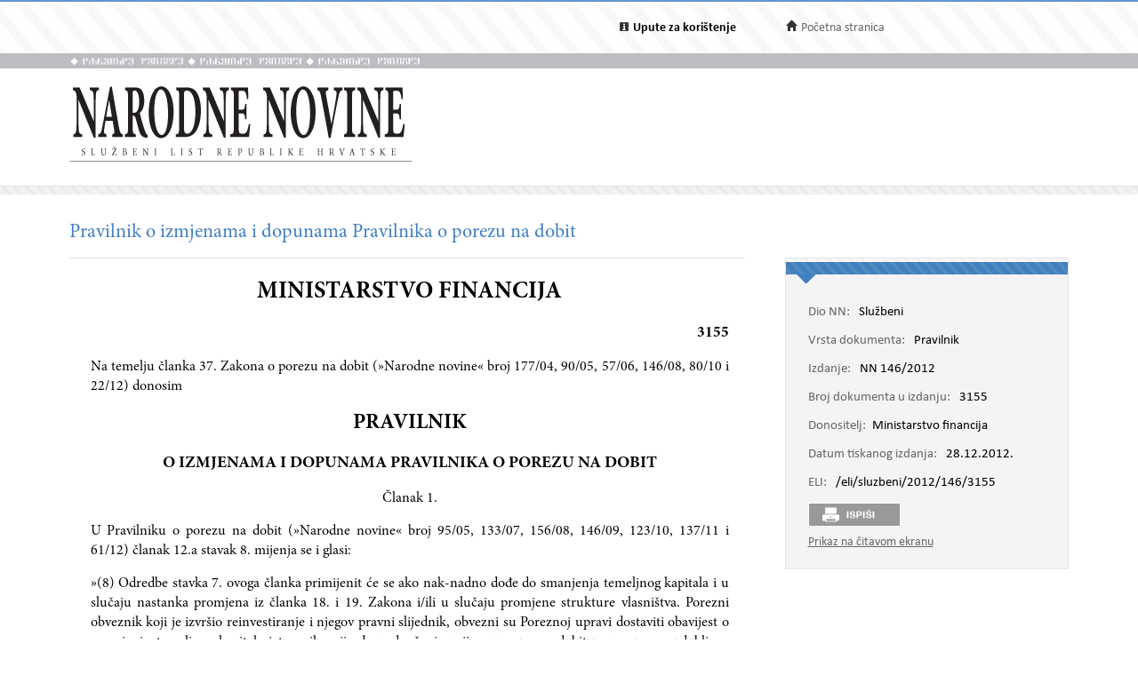

--- FILE ---
content_type: text/html; charset=utf-8
request_url: https://narodne-novine.nn.hr/clanci/sluzbeni/2012_12_146_3155.html
body_size: 10008
content:


<!DOCTYPE html>

<html xmlns="http://www.w3.org/1999/xhtml">

<head><title>
	Pravilnik o izmjenama i dopunama Pravilnika o porezu na dobit
</title><meta http-equiv="Content-Type" content="text/html;charset=UTF-8" /><meta http-equiv="X-UA-Compatible" content="IE=edge" /><meta content="width=device-width, initial-scale=1.0, maximum-scale=1.0, minimum-scale=1.0" name="viewport" /><link rel="stylesheet" type="text/css" href="../../css/article.css?v=0.7" /><link rel="stylesheet" type="text/css" href="../../css/userProfile.css" /><link rel="stylesheet" type="text/css" href="../../css/print.css" /><link rel="stylesheet" type="text/css" href="../../css/uikit.min.css" /><link rel="stylesheet" type="text/css" href="/css/blueprint/reset_clearfix.min.css" /><link rel="stylesheet" type="text/css" href="../../css/web.css?v=1" /><link rel="stylesheet" type="text/css" href="../../css/webL.css?v=0.2" /><link rel="stylesheet" type="text/css" href="../../css/medium.css?v=1" /><link rel="stylesheet" type="text/css" href="../../css/small.css?v=1" />
    <script src="/js/jquery.min.js"></script>
    <script src="/js/initArticle.js?v=1.04"></script>
    <script src="/js/topStitcher.js"></script>
    <style type="text/css">
	.tvPojedinacni_0 { text-decoration:none; }

</style></head>
<body>
    <!--Cached 24.1.2026. 3:39:24-->
    


    

    <div class="page clearfix">

        



<div class="header-newbar">
    <div class="content">
        <div class="left">
            
        </div>
        <div class="right">
            <div class="links uk-grid">
                <div class="link-child uk-width-1-2 uk-width-small-1-3">
                    <img src="/img/icon-info.gif" />
                    <a href="/upute.aspx" style="color: black;"><strong>Upute za korištenje</strong> </a>
                </div>
                <div class="link-child uk-width-1-2 uk-width-small-1-3" style="display:none;">
                    <img src="/img/icon-mail.gif" />
                    <a href="/email.aspx">Elektronička pošta</a>
                </div>
                <div class="link-child uk-width-1-1 uk-width-small-1-3">
                    <img src="/img/icon-home.gif" />
                    <a href="/search.aspx">Početna stranica</a>
                </div>
            </div>

        </div>
    </div>
</div>

<div class="header outer sivo">
    <div class="inner-header">
        <div class="glagoljica inner uk-grid">
            <img class="uk-width-1-3" src="/img/nn-glagoljica.gif">
            <img class="uk-width-1-3" src="/img/nn-glagoljica.gif">
            <img class="uk-width-1-3" src="/img/nn-glagoljica.gif">
        </div>
    </div>
</div>
<div class="header outer">
    <div class="inner">
        <div class="logo-link">
            <a href="/search.aspx">
                <img src="/img/logo.gif" /></a>
        </div>
        
    </div>
</div>



        <div class="divider outer"></div>

        <div class="articleContent outer clearfix">
            <div class="articleDetails inner">
                <div id="sticky-anchor"></div>
                <div id="sticky" class="title">
                    
                    <h2>Pravilnik o izmjenama i dopunama Pravilnika o porezu na dobit</h2>
                </div>

                
                <div id="full" class="contentLeft">
                    
                    

                    <div class="contentLeft">
                        <div id="html-content-frame">
                            <span class="title-for-print">
                                <h3>NN 146/2012 (28.12.2012.), Pravilnik o izmjenama i dopunama Pravilnika o porezu na dobit</h3>
                            </span>
                            

<!-- Article content cached on 24.1.2026. 3:39:24-->



   <style>
     .sl-content .doc .article-column{
       font-size:16px !important;
     }
     .sl-content .doc .article-column table tr {
       font-size: 10pt !important;
     }
     .sl-content .doc .article-column table{
       margin-top:10px;
       margin-bottom:20px;
     }
     .sl-content .fullwidth {
       width: 44.89em !important;
     }
     .sl-content p{
       line-height:1.4em !important;
     }
     div.story {
        width: 100% !important;
        left: 0% !important;
    }
     #html-content-frame DIV.sl-content TABLE {
       display: table !important;
     }
     .sl-content p.TB-NA18 {
       text-transform:uppercase;
    }
     .sl-content TABLE TR TD {
    padding-bottom: 0.2em !important;
    padding-top: 0.2em !important;
    padding-left: 0.2em !important;
    padding-right: 0.2em !important;
   
}

   </style>
<style>


<!--
.sl-content {
	
	font-size: 12pt;
	font-style: normal;
	font-weight: normal;
	color: #000000;
	text-decoration: none;
	text-align: justify;
}
.tablica{
	border: 1px solid #666666;
	border-spacing:0px;
	padding: 3px;
}
.bold {
	font-weight: bold;
}
.kurziv {
	font-style: italic;
}
div.story {
	width: 80%;
	position:relative;
	margin-top:20px;
	margin-bottom:30px;
	left:10%;
}
p.a-b-c- {}
p.adresa {}
p.broj-d {
	font-size: 13pt;
	font-weight: bold;
	text-align: right;
}
p.cijena {}
p.clanak {}
p.clanak- {
	text-align: center;
}
p.crta {}
p.grupa-1-2- {}
p.grupa-1-2-3 {}
p.ime-autora {}
p.klasa2 {}
p.narudzbenica {}
p.naslov-knjige {}
p.naslov-s-2-crte {}
p.normal {}
p.podnaslov {
	font-size: 14pt;
}
p.podnaslov-2 {
	font-size: 14pt;
}
p.potpis-ovlastene {
	margin-left: 60%;
	text-align: center;
}
p.prilog {}
p.prilog-39 {}
p.sadr-aj-carinske {}
p.sadrzaj {}
p.sadrzaj-broj {}
p.t-10 {
	font-size: 13pt;
}
p.t-10-9 {
	font-size: 13pt;
}
p.t-10-9-fett {
	font-size: 13pt;
	font-weight: bold;
}
p.t-10-9-kurz-s {
	font-size: 13pt;
	font-style: italic;
	text-align: center;
}
p.t-10-9-sred {
	font-size: 13pt;
	text-align: center;
}
p.t-11-9-fett {
	font-size: 14pt;
	font-weight: bold;
}
p.t-11-9-kurz-s {
	font-size: 14pt;
	font-style: italic;
	text-align: center;
}
p.t-11-9-sred {
	font-size: 14pt;
	text-align: center;
}
p.t-12-9-fett-s {
	font-size: 14pt;
	font-weight: bold;
	text-align: center;
}
p.t-12-9-sred {
	font-size: 14pt;
	text-align: center;
}
p.t-8-7 {}
p.t-8-7-fett-s {
	font-weight: bold;
	text-align: center;
}
p.t-8-7-fusnota {}
p.t-9-8 {}
p.t-9-8-2 {}
p.t-9-8-bez-uvl {}
p.t-9-8-fett-l {
	font-weight: bold;
}
p.t-9-8-kurz-l {
	font-style: italic;
}
p.t-9-8-kurz-s {
	font-style: italic;
	text-align: center;
}
p.t-9-8-potpis {
	margin-left: 60%;
	text-align: center;
}
p.t-9-8-sredina {
	text-align: center;
}
p.t-pn-spac {}
p.tablica-s-crtom {}
p.tb-na16 {
	font-weight: bold;
	font-size: 18pt;
	text-align: center;
}
p.tb-na16-2 {
	font-size: 18pt;
	text-align: center;
	font-weight: bold;
}
p.tb-na18 {
	font-size: 20pt;
	text-align: center;
	font-weight: bold;
}
p.tb-pa-2 {}
p.tb-pn {}
p.tekst-narudzbenice {}
p.bilj {}
p.bilj-broj {}
p.bilj-crta {}
p.bilj-zvjezdice {}
p.broj-9-5 {}
p.broj-9-5-bez {}
p.broj-9-5-crta {}
p.clanak {
	text-align: center;
}
p.clanak-kurziv {
	font-style: italic;
	text-align: center;
}
p.crta {}
p.crta-bez {}
p.crta-ispod-sadrzaja {}
p.crta-ojn {}
p.dnevni-red {}
p.nab {}
p.nab-ojn {}
p.natjecaj {}
p.natjecaji-bold {
	font-weight: bold;
}
p.natjecaji-bold-bez-crte {
	font-weight: bold;
}
p.natjecaji-bold-ojn {
	font-weight: bold;
}
p.naziv-1 {}
p.naziv-10 {}
p.nsl-14-fett {
	font-size: 16pt;
	font-weight: bold;
}
p.nsl-14-fett-ispod {
	font-size: 16pt;
	font-weight: bold;
}
p.num {}
p.odluka {}
p.oglasnik {}
p.pdn-poziv-vjerovnicima {}
p.potpis-desno {
	margin-left: 60%;
	text-align: center;
}
p.poziv-vjerovnicima {}
p.prilog {}
p.razmak {}
p.razmak-tvrtka {}
p.sadrzaj-broj {}
p.sadrzaj-nsl {}
p.sadrzaj-stranica {}
p.sadrzaj-txt {}
p.sudski {}
p.sudski-broj {}
p.sudski-crta {}
p.t-10-9 {
	font-size: 13pt;
}
p.t-8-7 {}
p.tekst {}
p.tekst-1 {}
p.tekst-1-a {}
p.tekst-10 {}
p.tekst-10-a {}
p.tekst-bk-crta {}
p.tekst-bold {
	font-weight: bold;
}
p.tekst-ojn {}
p.tekst-registracije {}
p.uvlaka-1 {}
p.uvlaka-10 {
	font-size: 13pt;
}
p.uvod {}
p.x11-tocaka-fett {}
p.adresa {}
p.body-text {}
p.broj-d {}
p.cijena {}
p.clanak {}
p.clanak-10 {
	font-size: 13pt;
	text-align: center;
}
p.crta {}
p.ime-autora {}
p.klasa-10 {}
p.klasa2 {}
p.narudzbenica {}
p.naslov-knjige {}
p.naslov-s-2-crte {}
p.normal {}
p.podnaslov {
	font-size: 14pt;
}
p.potpis-ovlastene {
	margin-left: 60%;
	text-align: center;
}
p.prilog {}
p.sadrzaj {}
p.sadrzaj-broj {}
p.t-10 {
	font-size: 13pt;
}
p.t-10-9 {
	font-size: 13pt;
}
p.t-10-9-bez-uvlake {
	font-size: 13pt;
}
p.t-10-9-fett {
	font-size: 13pt;
	font-weight: bold;
}
p.t-10-9-kurz-s {
	font-size: 13pt;
	font-style: italic;
	text-align: center;
}
p.t-10-9-potpis {
	font-size: 13pt;
	margin-left: 60%;
	text-align: center;
}
p.t-10-9-sred {
	font-size: 13pt;
	text-align: center;
}
p.t-11-9-fett {
	font-size: 14pt;
	font-weight: bold;
}
p.t-11-9-kurz-s {
	font-size: 14pt;
	font-style: italic;
	text-align: center;
}
p.t-11-9-sred {
	font-size: 14pt;
	text-align: center;
}
p.t-12-9-fett-s {
	font-size: 14pt;
	font-weight: bold;
	text-align: center;
}
p.t-12-9-sred {
	font-size: 14pt;
	text-align: center;
}
p.t-12-9-sred-92- {
	font-size: 14pt;
	text-align: center;
}
p.t-8-7 {}
p.t-8-7-fett-s {
	font-weight: bold;
}
p.t-8-7-fusnota {}
p.t-9-8 {}
p.t-9-8-bez-uvl {}
p.t-9-8-fett-l {
	font-weight: bold;
}
p.t-9-8-kurz-l {
	font-style: italic;
}
p.t-9-8-kurz-s {
	font-style: italic;
	text-align: center;
}
p.t-9-8-potpis {
	margin-left: 60%;
	text-align: center;
}
p.t-9-8-sred {
	text-align: center;
}
p.t-9-8-sredina {
	text-align: center;
}
p.t-pn-spac {
	text-align: center;
	letter-spacing:0.3em;
	font-size: 13pt;
}
p.tablica-s-crtom {}
p.tb-na16 {
	font-size: 18pt;
	text-align: center;
	font-weight: bold;
}
p.tb-na16-2 {
	font-size: 18pt;
	text-align: center;
	font-weight: bold;
}
p.tb-na18 {
	font-size: 20pt;
	text-align: center;
	font-weight: bold;
}
p.tb-pa-2 {}
p.tb-pn {}
p.tekst-narudzbenice {}
p.t-10-9-kurz-s-fett{
	font-size: 13pt;
	text-align: center;
	font-weight: bold;
	font-style: italic;
}
-->


</style><style>.sl-content *{
		font-family:'Minion Pro';
	}
.sl-content img{
		max-width:100%;
		height:auto;
		width:auto	;
	}
.sl-content TABLE{
		display:table;
		max-width:100%;
	}
.sl-content pre{
		white-space:pre-wrap;
	}</style><style>.sl-content *{
		font-family:'Minion Pro';
	}
.sl-content img{
		max-width:100%;
		height:auto;
		width:auto	;
	}
.sl-content TABLE{
		display:table;
		max-width:100%;
	}
.sl-content pre{
		white-space:pre-wrap;
	}</style>
<div class="sl-content"><div class="doc"><div class="article-column leftcolumn fullwidth">
                        
<meta content="text/html;charset=utf-8" http-equiv="content-type">
<div id="14974">
			<div class="story">
				<p class="tb-na18">MINISTARSTVO FINANCIJA</p>
<p class="broj-d">3155</p>
				<p class="t-9-8">Na temelju članka 37. Zakona o porezu na dobit (»Narodne novine« broj 177/04, 90/05, 57/06, 146/08, 80/10 i 22/12) donosim</p>
				<p class="tb-na16">PRAVILNIK</p>
				<p class="t-12-9-fett-s">O IZMJENAMA I DOPUNAMA PRAVILNIKA O POREZU NA DOBIT</p>
				<p class="clanak-">Članak 1.</p>
				<p class="t-9-8">U Pravilniku o porezu na dobit (»Narodne novine« broj 95/05, 133/07, 156/08, 146/09, 123/10, 137/11 i 61/12) članak 12.a stavak 8. mijenja se i glasi:</p>
				<p class="t-9-8">»(8) Odredbe stavka 7. ovoga članka primijenit će se ako nak-nadno dođe do smanjenja temeljnog kapitala i u slučaju nastanka promjena iz članka 18. i 19. Zakona i/ili u slučaju promjene strukture vlasništva. Porezni obveznik koji je izvršio reinvestiranje i njegov pravni slijednik, obvezni su Poreznoj upravi dostaviti obavijest o smanjenju temeljnog kapitala i to najkasnije do podnošenja prijave poreza na dobit za porezno razdoblje u kojem je izvršeno smanjenje temeljnog kapitala.«.</p>
				<p class="clanak">Članak 2.</p>
				<p class="t-9-8">Iza članka 43. mijenja se naslov i članak 43a. koji glase:</p>
				<p class="t-9-8">»3. Porezne olakšice prema Zakonu o poticanju investicija i unapređenju investicijskog okruženja</p>
				<p class="clanak">Članak 43.a</p>
				<p class="t-9-8">(1) Porezni obveznik može umanjiti obvezu poreza na dobit u visini, na način i pod uvjetima propisanim Zakonom o poticanju investicija i unapređenju investicijskog okruženja. Porezni obveznik koji koristi poreznu olakšicu temeljem Zakona o poticanju investicija i unapređenju investicijskog okruženja, uz prijavu poreza na dobit dostavlja presliku potvrde o statusu nositelja poticajnih mjera i godišnje pisano izvješće o izvršenju investicijskog projekta, korištenju poticajnih mjera te očuvanju predmetne investicije i otvorenih radnih mjesta povezanih s tom investicijom.</p>
				<p class="t-9-8">(2) Porezni obveznik, sukladno članku 27. Zakona o poticanju investicija i unapređenju investicijskog okruženja, može umanjiti obvezu poreza na dobit u visini, na način i pod uvjetima propisanim Zakonom o poticanju ulaganja (»Narodne novine« broj 138/06 i 61/11) i/ili Zakonom o poticanju ulaganja (»Narodne novine« broj 73/00). Porezni obveznik koji koristi poreznu olakšicu temeljem izvršenih ulaganja, uz prijavu poreza na dobit, dostavlja i presliku potvrde o statusu nositelja poticajnih mjera, te godišnje pisano izvješće o izvršenim ulaganjima, korištenju poticajnih mjera te očuvanju predmetnog ulaganja i otvorenih novih radnih mjesta povezanih s tim ulaganjem.«.</p>
				<p class="clanak">Članak 3.</p>
				<p class="t-9-8">U članku 47. stavku 3. točka 49. mijenja se i glasi:</p>
				<p class="t-9-8">»49. Ukupan iznos porezne olakšice prema Zakonu o poticanju investicija i unapređenju investicijskog okruženja. Na ovom rednom broju iskazuje se ukupan iznos za koji se umanjuje obveza poreza na dobit nositelju poticajnih mjera, utvrđena sukladno člancima 8. i 9. Zakona o poticanju investicija i unapređenju investicijskog okruženja, odnosno sukladno članku 43a. stavak 1. ovoga Pravilnika. Dobiveni iznosi na ovom rednom broju i pojedinim rednim podbrojevima ne mogu biti veći od porezne obveze iskazane na rednom broju 44.</p>
				<p class="t-9-8">49.1 Na ovom rednom broju iskazuje se iznos za koji se umanjuje obveza poreza na dobit mikropoduzetnicima na način da se za investicije u visini protuvrijednosti kuna od minimalno 50.000 eura, nositeljima poticajnih mjera, mikropoduzetnicima, stopa poreza na dobit umanjuje za 50% od propisane stope poreza na dobit te porez na dobit plaćaju po stopi od 10 % u razdoblju do pet godina od godine početka investicije:</p>
				<p class="t-9-8">a) uz uvjet otvaranja najmanje tri nova radna mjesta povezana s investicijskim projektom, i to unutar razdoblja od godine dana nakon početka investicije, ili</p>
				<p class="t-9-8">b) bez otvaranja novih radnih mjesta uz uvjet provođenja modernizacije tehnološkog procesa postojeće proizvodne linije ili pogona i očuvanja jednakog broja radnih mjesta utvrđenih u trenutku podnošenja prijave, tijekom cijelog razdoblja korištenja poticajnih mjera, a ne kraće od tri godine od početka korištenja poticajnih mjera.</p>
				<p class="t-9-8">Iznos olakšice izračunava se tako da se na ostvarenu dobit, odnosno poreznu osnovicu primijeni stopa 10%, a dobiveni iznos upisuje se na ovaj redni broj.</p>
				<p class="t-9-8">49.2. Na ovom rednom broju iskazuje se iznos za koji se umanjuje obveza poreza na dobit na način da se za investicije u visini protuvrijednosti kuna od minimalno 150.000,00 eura do 1 milijun eura, nositeljima poticajnih mjera stopa poreza na dobit umanjuje za 50% od propisane stope poreza na dobit te porez na dobit plaćaju po stopi od 10% u razdoblju do 10 godina od godine početka investicije:</p>
				<p class="t-9-8">a) uz uvjet otvaranja najmanje pet novih radnih mjesta povezanih s investicijom, ili</p>
				<p class="t-9-8">b) bez otvaranja novih radnih mjesta uz uvjet provođenja modernizacije tehnološkog procesa postojeće proizvodne linije ili pogona i očuvanja jednakog broja radnih mjesta utvrđenih u trenutku podnošenja prijave, tijekom cijelog razdoblja korištenja poticajnih mjera, a ne kraće od tri godine od početka korištenja poticajnih mjera.</p>
				<p class="t-9-8">Iznos olakšice izračunava se tako da se na ostvarenu dobit, odnosno poreznu osnovicu primijeni stopa 10%, a dobiveni iznos upisuje se na ovaj redni broj.</p>
				<p class="t-9-8">49.3 Na ovom rednom broju iskazuje se iznos za koji se umanjuje obveza poreza na dobit na način da se za investicije u visini protuvrijednosti kuna od 1 do 3 milijuna eura, nositeljima poticajnih mjera stopa poreza na dobit umanjuje za 75% od propisane stope poreza na dobit te porez na dobit plaćaju po stopi od 5% u razdoblju do 10 godina od godine početka investicije:</p>
				<p class="t-9-8">a) uz uvjet otvaranja najmanje 10 novih radnih mjesta povezanih s investicijom, ili</p>
				<p class="t-9-8">b) bez otvaranja novih radnih mjesta uz uvjet provođenja modernizacije tehnološkog procesa postojeće proizvodne linije ili pogona i očuvanja jednakog broja radnih mjesta utvrđenih u trenutku podnošenja prijave, tijekom cijelog razdoblja korištenja poticajnih mjera, a ne kraće od tri godine od početka korištenja poticajnih mjera.</p>
				<p class="t-9-8">Iznos olakšice izračunava se tako da se na ostvarenu dobit, odnosno poreznu osnovicu primijeni stopa 15%, a dobiveni iznos upisuje se na ovaj redni broj.</p>
				<p class="t-9-8">49.4. Na ovom rednom broju iskazuje se iznos za koji se umanjuje obveza poreza na dobit na način da se za investicije u visini protuvrijednosti kuna preko 3 milijuna eura, nositeljima poticajnih mjera stopa poreza na dobit umanjuje za 100% od propisane stope poreza na dobit te porez na dobit plaćaju po stopi od 0% u razdoblju do 10 godina od godine početka investicije:</p>
				<p class="t-9-8">a) uz uvjet otvaranja najmanje 15 novih radnih mjesta povezanih s investicijom, ili</p>
				<p class="t-9-8">b) bez otvaranja novih radnih mjesta uz uvjet provođenja modernizacije tehnološkog procesa postojeće proizvodne linije ili pogona i očuvanja jednakog broja radnih mjesta utvrđenih u trenutku podnošenja prijave, tijekom cijelog razdoblja korištenja poticajnih mjera, a ne kraće od tri godine od početka korištenja poticajnih mjera.</p>
				<p class="t-9-8">Iznos olakšice izračunava se tako da se na ostvarenu dobit, odnosno poreznu osnovicu primijeni stopa 20%, a dobiveni iznos upisuje se na ovaj redni broj.«.</p>
				<p class="t-9-8">Točka 50. mijenja se i glasi:</p>
				<p class="t-9-8">»50. Ukupan iznos porezne olakšice temeljem stečenih prava prema članku 27. Zakona o poticanju investicija i unapređenju investicijskog okruženja. Na ovim rednom broju upisuje se ukupan iznos za koji se umanjuje obveza poreza na dobit utvrđena sukladno članku 4. Zakona o poticanju ulaganja (»Narodne novine« broj 138/06 i 61/11) i/ili sukladno članku 6. Zakona o poticanju ulaganja (»Narodne novine« 73/00), odnosno sukladno članku 43a. stavak 2. ovoga Pravilnika. Dobiveni iznosi na ovom rednom broju i pojedinim rednim podbrojevima ne mogu biti veći od porezne obveze iskazane na rednom broju 44.</p>
				<p class="t-9-8">50.1. Na ovom rednom broju iskazuje se iznos za koji se umanjuje obveza poreza na dobit:</p>
				<p class="t-9-8">a) sukladno Zakonu o poticanju ulaganja (»Narodne novine« broj 138/06 i 61/11) pri čemu se nositeljima poticajnih mjera temeljem izvršenih ulaganja u visini protuvrijednosti kuna od 300.000,00 eura do 1,5 milijuna eura, stopa poreza na dobit umanjuje za 50% od propisane stope poreza na dobit te plaćaju porez na dobit po stopi od 10% u razdoblju do 10 godina od godine početka ulaganja, uz uvjet otvaranja najmanje 10 novih radnih mjesta povezanih s ulaganjem, i to unutar razdoblja od tri godine nakon stjecanja statusa nositelja poticajnih mjera odnosno početka ulaganja. U slučaju ulaganja iz članka 11. Zakona o poticanju ulaganja, za ulaganja u visini protuvrijednosti kuna od 100.000,00 eura do 1,5 milijuna eura, nositeljima poticajnih mjera stopa poreza na dobit umanjuje se za 50% od propisane stope poreza na dobit te plaćaju porez na dobit po stopi od 10% u razdoblju do 10 godina od godine početka ulaganja, uz uvjet otvaranja najmanje 5 novih radnih mjesta povezanih s ulaganjem, i to unutar razdoblja od tri godine nakon stjecanja statusa nositelja poticajnih mjera, odnosno početka ulaganja i/ili,</p>
				<p class="t-9-8">b) sukladno Zakonu o poticanju ulaganja (»Narodne novine« broj 73/00), pri čemu nositelji poticajnih mjera temeljem izvršenih ulaganja u iznosu od najmanje 4 milijuna kuna uz zapošljavanje najmanje 10 zaposlenika plaćaju porez na dobit po stopi od 10% u razdoblju do 10 godina počevši od isteka prve godine ulaganja.</p>
				<p class="t-9-8">Iznos olakšice izračunava se tako da se na ostvarenu dobit, odnosno poreznu osnovicu primijeni stopa 10%, a dobiveni iznos upisuje se na ovaj redni broj.</p>
				<p class="t-9-8">50.2. Na ovom rednom broju iskazuje se iznos za koji se umanjuje obveza poreza na dobit:</p>
				<p class="t-9-8">a) sukladno Zakonu o poticanju ulaganja (»Narodne novine« broj 138/06 i 61/11) pri čemu se nositeljima poticajnih mjera temeljem izvršenih ulaganja u visini protuvrijednosti kuna od 1,5 do 4 milijuna eura, stopa poreza na dobit umanjuje za 65% od propisane stope poreza na dobit, te plaćaju porez na dobit po stopi od 7% u razdoblju do 10 godina od godine početka ulaganja, uz uvjet otvaranja najmanje 30 novih radnih mjesta povezanih s ulaganjem, i to unutar razdoblja od tri godine nakon stjecanja statusa nositelja poticajnih mjera odnosno početka ulaganja. U slučaju ulaganja iz članka 11. Zakona o poticanju ulaganja, za ulaganja u visini protuvrijednosti kuna od 1,5 do 4 milijuna eura, nositeljima poticajnih mjera stopa poreza na dobit umanjuje se za 65% od propisane stope poreza na dobit, te plaćaju porez na dobit po stopi od 7% u razdoblju do 10 godina od godine početka ulaganja, uz uvjet otvaranja najmanje 15 novih radnih mjesta povezanih s ulaganjem, i to unutar razdoblja od tri godine nakon stjecanja statusa nositelja poticajnih mjera odnosno početka ulaganja i/ili,</p>
				<p class="t-9-8">b) sukladno Zakonu o poticanju ulaganja (»Narodne novine« broj 73/00) pri čemu nositelji poticajnih mjera temeljem izvršenih ulaganja u iznosu od najmanje 10 milijuna kuna uz zapošljavanje najmanje 30 zaposlenika plaćaju porez na dobit po stopi od 7% u razdoblju do 10 godina počevši od isteka prve godine ulaganja.</p>
				<p class="t-9-8">Iznos olakšice izračunava se tako da se na ostvarenu dobit, odnosno poreznu osnovicu primijeni stopa 13%, a dobiveni iznos upisuje se na ovaj redni broj.</p>
				<p class="t-9-8">50.3. Na ovom rednom broju iskazuje se iznos za koji se umanjuje obveza poreza na dobit:</p>
				<p class="t-9-8">a) sukladno Zakonu o poticanju ulaganja (»Narodne novine« broj 138/06 i 61/11) pri čemu se nositeljima poticajnih mjera temeljem izvršenih ulaganja u visini protuvrijednosti kuna od 4 do 8 milijuna eura, stopa poreza na dobit umanjuje za 85% od propisane stope poreza na dobit, te plaćaju porez na dobit po stopi od 3% u razdoblju do 10 godina od godine početka ulaganja, uz uvjet otvaranja najmanje 50 novih radnih mjesta povezanih s ulaganjem, i to unutar razdoblja od tri godine nakon stjecanja statusa nositelja poticajnih mjera odnosno početka ulaganja. U slučaju ulaganja iz članka 11. Zakona o poticanju ulaganja, za ulaganja u visini protuvrijednosti kuna od 4 do 8 milijuna eura, nositeljima poticajnih mjera stopa poreza na dobit umanjuje se za 85% od propisane stope poreza na dobit, te plaćaju porez na dobit po stopi od 3% u razdoblju do 10 godina od godine početka ulaganja, uz uvjet otvaranja najmanje 25 novih radnih mjesta povezanih s ulaganjem, i to unutar razdoblja od tri godine nakon stjecanja statusa nositelja poticajnih mjera odnosno početka ulaganja i/ili,</p>
				<p class="t-9-8">b) sukladno Zakonu o poticanju ulaganja (»Narodne novine« broj 73/00), pri čemu nositelji poticajnih mjera temeljem izvršenih ulaganja u iznosu od najmanje 20 milijuna kuna uz zapošljavanje najmanje 50 zaposlenika plaćaju porez na dobit po stopi od 3% u razdoblju do 10 godina počevši od isteka prve godine ulaganja.</p>
				<p class="t-9-8">Iznos olakšice izračunava se tako da se na ostvarenu dobit, odnosno poreznu osnovicu primijeni stopa 17%, a dobiveni iznos upisuje se na ovaj redni broj.</p>
				<p class="t-9-8">50.4. Na ovom rednom broju iskazuje se iznos za koji se umanjuje obveza poreza na dobit:</p>
				<p class="t-9-8">a) sukladno Zakonu o poticanju ulaganja (»Narodne novine« broj 138/06 i 61/11) pri čemu se nositeljima poticajnih mjera temeljem izvršenih ulaganja u visini protuvrijednosti kuna od preko 8 milijuna eura, stopa poreza na dobit umanjuje za 100% od propisane stope poreza na dobit, te plaćaju porez na dobit po stopi od 0% u razdoblju do 10 godina od godine početka ulaganja, uz uvjet otvaranja najmanje 75 novih radnih mjesta povezanih s ulaganjem, i to unutar razdoblja od tri godine nakon stjecanja statusa nositelja poticajnih mjera odnosno početka ulaganja. U slučaju ulaganja iz članka 11. Zakona o poticanju ulaganja, za ulaganja u visini protuvrijednosti kuna preko 8 milijuna eura, nositeljima poticajnih mjera stopa poreza na dobit umanjuje se za 100% od propisane stope poreza na dobit, te plaćaju porez na dobit po stopi od 0% u razdoblju do 10 godina od godine početka ulaganja, uz uvjet otvaranja najmanje 50 novih radnih mjesta povezanih s ulaganjem, i to unutar razdoblja od tri godine nakon stjecanja statusa nositelja poticajnih mjera odnosno početka ulaganja i/ili,</p>
				<p class="t-9-8">b) sukladno Zakonu o poticanju ulaganja (»Narodne novine« broj 73/00), pri čemu nositelji poticajnih mjera temeljem izvršenih ulaganja u iznosu od najmanje 60 milijuna kuna uz zapošljavanje najmanje 75 zaposlenika plaćaju porez na dobit po stopi od 0% u razdoblju do 10 godina počevši od isteka prve godine ulaganja.</p>
				<p class="t-9-8">Iznos olakšice izračunava se tako da se na ostvarenu dobit, odnosno poreznu osnovicu primijeni stopa 20%, a dobiveni iznos upisuje se na ovaj redni broj.«.</p>
				<p class="t-9-8">Točka 51. mijenja se i glasi:</p>
				<p class="t-9-8">»51. Na ovom rednom broju iskazuje se ukupni iznos poticanja investicija i ulaganja iskazanih na rednom broju 49. i na rednom broju 50.«.</p>
				<p class="clanak">Članak 4.</p>
				<p class="t-9-8">Mijenja se i sastavni je dio ovog Pravilnika Prijava poreza na dobit – Obrazac PD koji se primjenjuje u postupku podnošenja prijave poreza na dobit za 2012. godinu.</p>
				<p class="clanak">Članak 5.</p>
				<p class="t-9-8">Ovaj Pravilnik stupa na snagu danom objave u »Narodnim novinama«, a primjenjuje se i u postupku podnošenja prijave poreza na dobit za 2012. godinu.</p>
				<p class="klasa2">Klasa: 410-10/12-01/11</p>
				<p class="klasa2">Urbroj: 513-07-21-01/12-1</p>
				<p class="klasa2">Zagreb, 14. prosinca 2012.</p>
				<p class="t-9-8-potpis">Ministar financija<br><br><span class="bold">Slavko Linić, </span>v. r.</p>
				<p class="t-10-9-sred"><br></p>
				<p class="t-10-9-sred"><a href="dodatni/424226.pdf"><b><big>OBRAZAC PD</big></b></a><br></p>
				<p class="t-10-9-sred"><br></p>
				<p class="t-10-9-sred"><br></p>
			</div>
		
</div>
                  <title>146 28.12.2012 Pravilnik o izmjenama i dopunama Pravilnika o porezu na dobit</title>
</div></div></div>



                            
                            <div style="width: 100%; height: 100px; display: block; clear: both;"></div>
                        </div>
                    </div>
                </div>
                

                <div id="sticky-anchor2"></div>
                <div id="sticky2" class="contentRightOuter" data-top="20">
                    <div class="contentRightOuter" style="">
                        <div class="contentRight metadata">
                            <div class="strip"></div>
                            <div class="strip2"></div>
                            <div class="mobile">
                                <span>Pravilnik, NN 146/2012-3155 </span>
                                <div class="more">
                                    Više <i class="uk-icon-angle-down"></i>
                                </div>
                            </div>
                            <div id="article-details-scroll">
                                <table class="detailsTable">
                                    <tr>
                                        <td><span class='key'>Dio NN:</span> Službeni</td>
                                    </tr>
                                    
                                    <tr>
                                        <td><span class='key'>Vrsta dokumenta:</span> Pravilnik</td>
                                    </tr>
                                    
                                    <tr>

                                        <td><span class='key'>Izdanje:</span>
                                            NN 146/2012&nbsp;&nbsp;&nbsp;<div class="edition-icon"></div>
                                            
                                        </td>
                                    </tr>
                                    
                                    <tr>

                                        <td><span class='key'>Broj dokumenta u izdanju:</span> 3155</td>
                                    </tr>
                                    
                                    <tr>
                                        <td><span class="key">Donositelj:</span>Ministarstvo financija</td>
                                    </tr>
                                    
                                    <tr>
                                        <td><span class='key'>Datum tiskanog izdanja:</span> 28.12.2012.</td>
                                    </tr>
                                    
                                    <tr>
                                        <td><span class='key'>ELI:</span> <a href="https://narodne-novine.nn.hr/eli/sluzbeni/2012/146/3155">/eli/sluzbeni/2012/146/3155</a></td>
                                    </tr>
                                    
                                </table>
                                <table class="metaTable">
                                    
                                </table>
                                
                            </div>
                            <div>
                                
                                <div class="print" style="display: inline-block;">&nbsp;</div>
                                
                            </div>
                            
                            <div id="view-full"></div>
                            
                        </div>
                        
                    </div>
                </div>
                <!-- end of sticky -->
            </div>
        </div>
    </div>

    
<div id="footer">
    <div class="links uk-grid">
        <div class="left uk-width-1-1 uk-width-medium-1-1">
            <span class="left link" style="color: #666666 !important;" data-id="#opci">Opći uvjeti korištenja</span><span class="left link" style="color: #666666 !important;" data-id="#priv">Zaštita privatnosti</span><a class="link eli" href="/data_access_hr.aspx">Pristup podatcima</a><a class="link eli" href="/about_eli_hr.aspx">ELI</a><div class="footertekst">©2026. g. Narodne novine d.d.</div><span class="footertekst">, izrada&nbsp;</span><a class="link" target="_blank" href="http://novena.hr/">Novena d.o.o.</a>
        </div>
        <div class="footer-info">
            <div id="opci" class="tabse" style="display: none;">
                <br />
                <h2>Opći uvjeti korištenja</h2>

                <b>Odgovornost za objavljene sadržaje</b><br />
                Narodne novine d.d. će poduzeti razumne i odgovarajuće napore kako bi informacije na ovim internetskim stranicama bile potpune i točne, ali ne odgovara u slučaju njihove netočnosti ili nepotpunosti. Narodne novine d.d. ne odgovaraju za štetu ili povredu koja može biti rezultat korištenja ili nemogućnosti korištenja bilo kojeg dijela ove web-lokacije ili nečeg što je na njoj objavljeno.<br />
                Ove internetske stranice sadrže i informacije trećih osoba i poveznice na druge internetske sadržaje. Narodne novine d.d. ne odgovaraju za sadržaje na vanjskim izvorima podataka do kojih mogu voditi poveznice s naših  internetskih stranica, niti odgovara, niti upućuje na način i uvjete korištenja tih sadržaja.<br />
                Narodne novine d.d. ne odgovaraju za sadržaje koje na ove internetske stranice stave treće osobe.<br />
                <br />
                <b>Zaštita autorskog prava</b>
                <br />
                Svi sadržaji objavljeni na ovim internetskim stranicama zaštićeni su autorskim pravom i mogu se koristiti samo pod uvjetima propisanim Zakonom.<br />
                <br />
                <b>Promjene</b>
                <br />
                Narodne novine d.d. zadržavaju pravo izmjene, dopune ili uklanjanja bilo kojeg dijela ovih internetskih stranica u bilo kojem trenutku. Promjene stupaju na snagu objavljivanjem na ovim internetskim stranicama ili kada su  korisnici o njima obaviješteni.<br />&nbsp;
            </div>
            <div id="priv" class="tabse" style="display: none;">
                <br />
                <h2>Zaštita privatnosti</h2>
                Narodne novine d.d se obvezuju poštivati anonimnost i privatnost korisnika ovih internetskih stranica. O posjetiteljima se neće prikupljati nikakvi osobni podaci osim u slučajevima ako ih posjetitelj dobrovoljno dostavi Narodnim novinama d.d. U slučajevima kad je poznat indentitet posjetitelja/pošiljatelja, njegovi će se podaci koristiti samo u svrhu zbog koje ih je pošiljatelj  poslao. Narodne novine d.d. takve podatke mogu koristiti i za što bolji uvid i razumijevanja pojedinačnih potreba i zahtjeva korisnika kao i razvijanja mogućnosti što kvalitetnijega pružanja svojih usluga korisnicima.  Narodne novine d.d. se obvezuju da navedene podatke neće učiniti dostupnim bilo kojoj trećoj osobi odnosno strani bez izričitoga pristanka korisnika.
                <br />
                <br />
                Narodne novine d.d. upozoravaju posjetitelje/korisnike na ograničenja suvremenih informacijsko-komunikacijskih tehnologija u odnosu na sigurnost i zaštitu privatnosti osobnih podataka.
            </div>
        </div>
        <div id="scroll_pos"></div>
    </div>
    <div class="divider outer"></div>
</div>

<script>
    $("#opci").hide();
    $("#priv").hide();

    var openedTab = "";
    $(document).ready(function () {
        $('.link').click(function () {
            $('.tabse').hide();
            var divId = $(this).attr("data-id");
            if (divId != openedTab) {
                $(openedTab).hide()
                $(divId).show();
                $('.footer-info').show();
                openedTab = divId;
                scroolToBottom();
                if ($("#footer").hasClass('fix-footer')) {
                    $('.fix-footer').css("height", "340px");
                }
            }
            else {
                $('.footer-info').hide();
                $(openedTab).hide();
                openedTab = "";
                if ($("#footer").hasClass('fix-footer')) {
                    $('.fix-footer').css("height", "30px");
                }
            }
        });
    })

    function scroolToBottom() {
        document.getElementById('scroll_pos').scrollIntoView();
    }
</script>

<script>
    (function (i, s, o, g, r, a, m) {
        i['GoogleAnalyticsObject'] = r; i[r] = i[r] || function () {
            (i[r].q = i[r].q || []).push(arguments)
        }, i[r].l = 1 * new Date(); a = s.createElement(o),
            m = s.getElementsByTagName(o)[0]; a.async = 1; a.src = g; m.parentNode.insertBefore(a, m)
    })(window, document, 'script', 'https://www.google-analytics.com/analytics.js', 'ga');

    ga('create', 'UA-85827131-1', 'auto');
    ga('send', 'pageview');
</script>

<style>
    
    .footer-info {
        display: none;
        /*height: 420px;*/
        width: 100%;
    }

    .tabse {
        clear: both;
        width: 90%;
    }

    #footer {
        background-color: #dfdfe6;
        width: 100%;
        font-size: 16px;
        font-family: Calibri;
        color: #666666;
        margin-top: 40px;
        padding-top: 46px;
    }

    #footer .links {
        max-width: 1125px;
        margin: 0 auto;
        min-height: 40px;
    }

    .links .left {
        /*margin-right: 100px;*/
    }

    .links .right {
        /*margin-right: 176px;*/
    }

    .link-left, link-right {
        display: inline-block;
    }

    .link {
        cursor: pointer;
        margin-left:0 !important;
        margin-right: 2em !important;
    }

    .links .left {
		text-align: left;
	}
	
	.links .left .link,
	.links .left .eli{
		color: #6ea1d5;
		display: inline-block;
		margin-bottom: 5px;
	}

    .praznina {
        width: 2em;
    }

    #footer div.links .left .footertekst, .footertekst {
        text-decoration:none !important;
        display:inline-block;
    }
    
</style>


    

    
</body>
</html>


<script>
    var fullViewLink = '/clanci/sluzbeni/full/2012_12_146_3155.html';

    $('.print').click(function () {
        window.scrollTo(0, 0);
        setTimeout(function () {
            window.print();
        }, 50);
    });

    $(document).ready(function () {

        link_holder = document.getElementById("view-full");
        var link = document.createElement("A");

        link.href = fullViewLink;
        link.target = "_blank";
        link.textContent = "Prikaz na čitavom ekranu";
        link_holder.appendChild(link);
    });
</script>


--- FILE ---
content_type: text/css
request_url: https://narodne-novine.nn.hr/css/webL.css?v=0.2
body_size: 8495
content:
@import "/css/blueprint/reset_clearfix.min.css";
/*---------------------------------------------------
    LESS Elements 0.6
  ---------------------------------------------------
    A set of useful LESS mixins by Dmitry Fadeyev
    Special thanks for mixin suggestions to:
      Kris Van Herzeele,
      Benoit Adam,
      Portenart Emile-Victor,
      Ryan Faerman

    More info at: http://lesselements.com
-----------------------------------------------------*/
/* ==========================================================================
   HTML5 Boilerplate styles - h5bp.com (generated via initializr.com)
   ========================================================================== */
.center {
  margin: 0 auto;
  text-align: center;
}
.center > DIV {
  text-align: left;
}
.boxsizing {
  box-sizing: border-box;
  -moz-box-sizing: border-box;
  /* Firefox */
  -webkit-box-sizing: border-box;
  /* Safari */
}
.left {
  float: left;
}
.right {
  float: right;
}
header IMG {
  display: block;
  max-width: 100%;
}
html,
button,
input,
select,
textarea {
  color: #525252;
}
A {
  text-decoration: none;
  color: #666666;
}
A:hover, A:active {
  text-decoration: underline;
  color: black;
}
A:visited
{
	text-decoration: none;
	color: #6ea1d5;
}
P {
  margin-bottom: 15px;
}
.red {
  color: #ff2600;
}
.dark {
  color: #121212;
}
i,
em {
  font-style: italic;
}
.blue-mark,
.red-mark {
  height: 16px;
  border: 1px solid #4180be;
  background: #70a0ce;
  position: relative;
  display: inline-block;
  color: #fff;
  padding: 0px 3px;
  margin: 3px 0px;
  /*&:before {
    position: absolute;
    display: block;
    top: -8px;
    left: 2px;
    content: "";
    width: 15px;
    height: 9px;
    background: transparent url(/images/bg/blue-mark-path.png) no-repeat 0 0;
  }*/
}
.blue-mark a,
.red-mark a {
  color: #fff;
  text-decoration: none;
}
.red-mark {
  border-color: #ff3333;
  background: #ff6666;
}

@font-face {
  font-family: Calibri;
  src: url('/css/font/Calibri.eot?#') format('eot'),
      /* IE6–8 */
  url('/css/font/Calibri.woff') format('woff'),
      /* Firefox 3.6+, IE9, Chrome 6+, Safari 5.1+*/
  url('/css/font/Calibri.ttf') format('truetype');
  /* Safari 3—5, Chrome4+, Firefox 3.5, Opera 10+ */
  font-weight: normal;
}
@font-face {
  font-family: Calibri;
  src: url('/css/font/Calibrib.eot?#') format('eot'),
      /* IE6–8 */
  url('/css/font/Calibrib.woff') format('woff'),
      /* Firefox 3.6+, IE9, Chrome 6+, Safari 5.1+*/
  url('/css/font/Calibrib.ttf') format('truetype');
  /* Safari 3—5, Chrome4+, Firefox 3.5, Opera 10+ */
  font-weight: bold;
}


@font-face {
  /*font-family: MinionPro-Regular;*/
  font-family: 'Minion Pro';
  font-weight: normal;
  font-style: normal;
  font-stretch: normal;
  src: url('/css/font/idml/MinionPro-Regular.eot?#') format('eot'),  /* IE6–8 */
       url('/css/font/idml/MinionPro-Regular.woff') format('woff'),  /* Firefox 3.6+, IE9, Chrome 6+, Safari 5.1+*/
       url('/css/font/idml/MinionPro-Regular.ttf') format('truetype');  /* Safari 3—5, Chrome4+, Firefox 3.5, Opera 10+ */
}

@font-face {
  /*font-family: MinionPro-Cn;*/
  font-family: 'Minion Pro';
  font-weight: normal;
  font-style: normal;
  font-stretch: condensed;
  src: url('/css/font/idml/MinionPro-Cn.eot?#') format('eot'),
       url('/css/font/idml/MinionPro-Cn.woff') format('woff'),
       url('/css/font/idml/MinionPro-Cn.ttf') format('truetype');
}

@font-face {
  /*font-family: MinionPro-CnIt;*/
  font-family: 'Minion Pro';
  font-weight: normal;
  font-style:italic;
  font-stretch: condensed;
  src: url('/css/font/idml/MinionPro-CnIt.eot?#') format('eot'),
       url('/css/font/idml/MinionPro-CnIt.woff') format('woff'),
       url('/css/font/idml/MinionPro-CnIt.ttf') format('truetype');
}

@font-face {
  /*font-family: MinionPro-BoldCn;*/
  font-family: 'Minion Pro';
  font-style: normal;
  font-weight:bold;
  font-stretch: condensed;
  src: url('/css/font/idml/MinionPro-BoldCn.eot?#') format('eot'),
       url('/css/font/idml/MinionPro-BoldCn.woff') format('woff'),
       url('/css/font/idml/MinionPro-BoldCn.ttf') format('truetype');
}

@font-face {
  /*font-family: MinionPro-BoldCnSubh;*/
  font-family: 'Minion Pro';
  font-weight:bold;
  font-style: normal;
  font-stretch: condensed;
  src: url('/css/font/idml/MinionPro-BoldCnSubh.eot?#') format('eot'),
       url('/css/font/idml/MinionPro-BoldCnSubh.woff') format('woff'),
       url('/css/font/idml/MinionPro-BoldCnSubh.ttf') format('truetype');
}

@font-face {
  /*font-family: MinionPro-Bold;*/
  font-family: 'Minion Pro';
  font-weight:bold;
  font-style: normal;
  font-stretch: normal;
  src: url('/css/font/idml/MinionPro-Bold.eot?#') format('eot'),
       url('/css/font/idml/MinionPro-Bold.woff') format('woff'),
       url('/css/font/idml/MinionPro-Bold.ttf') format('truetype');
}

/* ==========================================================================
   General
   ========================================================================== */
html {
  height: 100%;
  /* to keep .footer on bottom */
  margin: 0;
  /* to get rid of scroll bar, because (100% + default margin = scroll) */
}
body {
  min-height: 100%;
  /* to keep .footer on bottom */
  position: relative;
  /* must be relative or .footer will cover content */
  font-family: Calibri;
  font-size: 14px;
  line-height: 1.2;
  color: #666666;
  /*background: #fff url(/images/bg/body.jpg) no-repeat 50% 0%;*/
  text-align: center;
  overflow-x:hidden;
}
#wrap {
  max-width: 1124px;
  margin: 0px auto;
  text-align: left;
  min-width: 260px;
}
header {
  height: 187px;
  position: relative;
}

header #logo {
  float: left;
  width: 272px;
  height: 187px;
  margin-right: 24px;
  background: transparent url(/images/bg/logo.jpg) no-repeat 0 0;
}
header #header-content {
  float: left;
  max-width: 828px;
  /* SEARCH */
}
header #header-content .btns {
  display: none;
}
header #header-content .title {
  font-family: Times New Roman;
  font-size: 26px;
  color: #999999;
  position: absolute;
  top: 30px;
}
header #header-content .title a {
  color: inherit;
}
header #header-content #e-trgovina {
  float: right;
  margin-top: 15px;
  width: 425px;
  height: 56px;
  line-height: 56px;
  font-size: 18px;
  position: relative;
  margin-bottom: 10px;
}
header #header-content #e-trgovina #trgovina-link {
  position: absolute;
  display: inline-block;
  width: 178px;
  height: 39px;
  background: transparent url(/images/bg/e-trgovina.jpg) no-repeat 0 0;
  top: 3px;
  right: 5px;
}
header #header-content #search {
  float: right;
  width: 440px;
  height: 33px;
  margin-bottom: 10px;
}
header #header-content #search #lnk-naslovnica,
header #header-content #search #lnk-kontakt,
header #header-content #search #lnk-facebook {
  display: inline-block;
  float: left;
  margin-right: 15px;
  font-size: 14px;
  color: #111111;
}
header #header-content #search #lnk-naslovnica {
  padding-left: 20px;
  background: transparent url(/images/bg/lnk-naslovnica.png) no-repeat 0 10%;
  margin-top: 10px;
}
header #header-content #search #lnk-kontakt {
  padding-left: 20px;
  background: transparent url(/images/bg/lnk-kontakt.png) no-repeat 0 40%;
  margin-top: 10px;
}
header #header-content #search input[type=text] {
  display: inline-block;
  width: 209px;
  height: 31px;
  border: 1px solid #dddddd;
  text-align: right;
  padding: 0px 12px;
}
header #header-content #search #lnk-facebook {
  display: inline-block;
  float: left;
  margin-right: 15px;
  font-size: 14px;
  color: #111111;
  text-indent: -10000px;
  background: transparent url(/images/bg/lnk-facebook.png) no-repeat 0 40%;
  width: 12px;
  height: 24px;
  margin-top: 5px;
}
header #header-content #search #search-btn {
  display: none;
}
/* HEADER */
.mainMenu {
  clear: both;
  border-bottom: 1px solid #c6c6c6;
  height: 40px;
  display: table;
  width: 828px;
}
.mainMenu li {
  display: table-cell;
  vertical-align: middle;
  text-align: center;
}
.mainMenu li a {
  display: block;
  padding: 10px 0px;
  height: 20px;
  position: relative;
  font-size: 18px;
  color: #111111;
  white-space: nowrap;
}
.mainMenu li a:before {
  display: block;
  content: "";
  position: absolute;
  width: 100%;
  height: 8px;
  bottom: 0px;
  left: 0px;
  border-left: 1px solid #c6c6c6;
}
.mainMenu li a.selected,
.mainMenu li a:hover {
  height: 20px;
  color: #0056a8;
}
.mainMenu li a.selected:before,
.mainMenu li a:hover:before {
  display: block;
  content: "";
  border-bottom: 3px solid #70a0ce;
  position: absolute;
  bottom: -3px;
  left: 0px;
  z-index: 2;
}
.mainMenu li a.selected:after {
  display: block;
  position: absolute;
  left: 5px;
  bottom: -16px;
  content: "";
  width: 30px;
  height: 16px;
  z-index: 2;
  background: transparent url(/images/bg/menu-path.png) no-repeat 0 0;
}
.mainMenu li ul {
  display: none;
}
/* MAIN MENU */
#subMenu {
  clear: both;
  border-bottom: 1px solid #c6c6c6;
  height: 40px;
  display: table;
  box-sizing: border-box;
  clear: none;
  float: left;
  width: 828px;
  background: #f4f4f6;
  border: 1px solid #e7e7e7;
  margin-top: 3px;
}
#subMenu li {
  display: table-cell;
  vertical-align: middle;
  text-align: center;
}
#subMenu li a {
  display: block;
  padding: 10px 0px;
  height: 20px;
  position: relative;
  font-size: 18px;
  color: #111111;
  white-space: nowrap;
}
#subMenu li a:before {
  display: block;
  content: "";
  position: absolute;
  width: 100%;
  height: 8px;
  bottom: 0px;
  left: 0px;
  border-left: 1px solid #c6c6c6;
}
#subMenu li a.selected,
#subMenu li a:hover {
  height: 20px;
  color: #0056a8;
}
#subMenu li a.selected:before,
#subMenu li a:hover:before {
  display: block;
  content: "";
  border-bottom: 3px solid #70a0ce;
  position: absolute;
  bottom: -3px;
  left: 0px;
  z-index: 2;
}
#subMenu li a.selected:after {
  display: block;
  position: absolute;
  left: 5px;
  bottom: -16px;
  content: "";
  width: 30px;
  height: 16px;
  z-index: 2;
  background: transparent url(/images/bg/menu-path.png) no-repeat 0 0;
}
#subMenu li ul {
  display: none;
}
#subMenu li {
  display: inline-block;
  position: relative;
  float: left;
}
#subMenu li a {
  font-size: 14px;
  padding: 10px 8.9px;
}
#subMenu li ul {
  display: none;
}
#subMenu li.hasChildren:hover {
  background: transparent url(/images/bg/subnav.jpg) repeat 0 0;
}
#subMenu li.hasChildren:hover a:after,
#subMenu li.hasChildren:hover a:before {
  display: none !important;
}
#subMenu li.hasChildren:hover a {
  color: #fff;
}
#subMenu li.hasChildren:hover ul {
  display: block;
  position: absolute;
  top: 40px;
  padding: 10px 16px;
  background: transparent url(/images/bg/subnav.jpg) repeat 0 0;
  z-index: 10;
}
#subMenu li.hasChildren:hover ul li {
  display: block;
  float: none;
}
#subMenu li.hasChildren:hover ul li a {
  color: #fff;
  height: 12px;
  border-bottom: 1px solid #77a4d0;
  padding: 10px 0px 10px 15px;
  white-space: nowrap;
  background: transparent url(/images/bg/li-subnav.jpg) no-repeat 0 15px;
  text-align: left;
}
#subMenu li.hasChildren:hover ul li a.last {
  border: none;
}
aside {
  float: left;
  width: 272px;
  margin-right: 24px;
}
aside .box {
  box-sizing: border-box;
  width: 272px;
  min-height: 50px;
  padding: 30px 15px 30px 20px;
  margin-top: 3px;
  border: 1px solid #e5e5e5;
  background: transparent url(/images/bg/box.jpg) repeat-y 0 0;
  position: relative;
}
aside .box:before,
aside .box:after {
  display: block;
  height: 9px;
  width: 270px;
  content: "";
  background: transparent url(/images/bg/box-line.jpg) no-repeat 0 0;
  position: absolute;
}
aside .box:before {
  top: 0px;
  left: 0px;
}
aside .box:after {
  bottom: 0px;
  left: 0px;
}
aside .box.last:after {
  display: block;
  height: 47px;
  width: 272px;
  content: "";
  background: transparent url(/images/bg/box-last.jpg) no-repeat 50% 0%;
  position: absolute;
  bottom: -47px;
}
aside .box.last {
  margin-bottom: 50px;
}
aside .box .lnk-esl {
  display: block;
  padding: 0px 20px 0px 10px;
  height: 28px;
  line-height: 28px;
  color: #fff;
  text-transform: uppercase;
  background: #a0a0a0 url(/images/bg/lnk-repeat.png) repeat-x 0 0;
  border: 1px solid #808080;
  margin-bottom: 4px;
  position: relative;
}
aside .box .lnk-esl:after {
  content: "";
  display: block;
  position: absolute;
  width: 12px;
  height: 11px;
  background: transparent url(/images/bg/lnk-out.png) no-repeat 0 0;
  top: 30%;
  right: 10px;
}
aside .box .lnk-esl:hover {
  box-shadow: 2px 2px 5px #a1a1a1;
}
aside .box .lnk-button {
  display: block;
  padding: 0px 20px 0px 10px;
  height: 28px;
  line-height: 28px;
  color: #fff;
  text-transform: uppercase;
  background: #a0a0a0 url(/images/bg/lnk-repeat.png) repeat-x 0 0;
  border: 1px solid #808080;
  margin-bottom: 4px;
  position: relative;
}
aside .box .lnk-button:after {
  content: "";
  display: block;
  position: absolute;
  width: 12px;
  height: 11px;
  background: transparent url(/images/bg/lnk-out.png) no-repeat 0 0;
  top: 30%;
  right: 10px;
}
aside .box .lnk-button:hover {
  box-shadow: 2px 2px 5px #a1a1a1;
}
aside .box ul {
  margin-top: 20px;
  margin-bottom: 15px;
}
aside .box ul li {
  background: transparent url(/images/bg/li.png) no-repeat 0px 5px;
  padding-left: 15px;
  margin-bottom: 10px;
  list-style-type: none;
}
aside h2 {
  font-family: Times New Roman;
  font-size: 28px;
  line-height: 28px;
  margin-bottom: 10px;
}
aside img:hover {
  box-shadow: 2px 2px 5px #a1a1a1;
}
article {
  display: block;
  width: 828px;
  float: left;
  position: relative;
  /* SLIDER BOX */
  /* COLUMN - 3*/
}
article a {
  text-decoration: underline;
}
article h1 a,
article h2 a,
article h3 a {
  text-decoration: none;
}
article h1 {
  background: transparent url(/images/bg/h1.jpg) no-repeat 0 0;
  padding: 15px 140px 10px 15px;
  line-height: 120%;
  font-family: Times New Roman;
  font-size: 25px;
  color: #3f7fbe;
  margin: 35px 0px 30px 0px;
}
article h1 a {
  color: #3f7fbe;
}
article .noBg {
  background: none;
  padding: 0px;
  height: auto;
}
article h2 {
  font-family: Times New Roman;
  font-size: 25px;
  line-height: 27px;
  margin: 30px 0px 25px 0px;
}
article h2 a {
  color: #3f7fbe;
}
article h3 {
  font-family: Calibri;
  font-size: 15px;
  font-weight: bold;
  margin: 5px 0px 5px 0px;
  color: #3f7fbe;
  text-transform: uppercase;
}
article h3 a {
  color: #3f7fbe;
}
article table {
  width: 100%;
  border-collapse: collapse;
  border: 1px solid #e1e1e1;
  margin: 30px 0px;
}
article table caption {
  background: #f2f2f4;
  font-size: 25px;
  height: 26px;
  padding: 11px 20px;
  border: 1px solid #e1e1e1;
  border-bottom: none;
}
article table tr td,
article table thead td,
article table tr th,
article table thead th {
  border: 1px solid #e1e1e1;
  padding: 20px 20px 15px 20px;
}
article table tr .colored,
article table thead .colored {
  background: #f8f8f8;
}
article ol {
  margin-bottom: 15px;
}
article ol li {
  padding-left: 0px;
  margin-left: 20px;
  margin-bottom: 10px;
  list-style-type: decimal;
}
article ul {
  margin-bottom: 15px;
  margin-left: 20px;
}
article ul li {
  padding-left: 15px;
  margin-bottom: 10px;
  list-style-type: none;
  position: relative;
}
article ul li:before {
  content: "";
  width: 6px;
  height: 6px;
  position: absolute;
  left: 0;
  top: 5px;
  background: #1272b5;
}
article ul li ul {
  margin-top: 10px;
}
article ul li ul li:before {
  background: #c6c6c6;
}
article .content-box {
  padding: 30px 15px 30px 20px;
  margin: 10px 0px;
  border: 1px solid #e5e5e5;
  background: #f2f2f4;
  position: relative;
}
article .content-box:before,
article .content-box:after {
  display: block;
  height: 9px;
  width: 100%;
  content: "";
  background: transparent url(/images/bg/box-line.jpg) repeat-x 0 0;
  position: absolute;
  bottom: 0px;
  left: 0px;
}
article .content-box:before {
  top: 0px;
  bottom: initial;
}
article .slider-box {
  max-width: 804px;
  height: 260px;
  padding: 12px;
  background: transparent url(/images/bg/slider.jpg) no-repeat 0 0;
  margin: 0px auto 22px auto;
  position: relative;
}
article .slider-box:after {
  content: '';
  position: absolute;
  top: 0px;
  right: 0px;
  width: 12px;
  background: transparent url(/images/bg/slider.jpg) no-repeat top right;
  height: 260px;
}
article .slider-box .bx-wrapper {
  position: relative;
  margin: 0 auto;
  padding: 0;
  *zoom: 1;
  overflow: hidden;
}
article .slider-box .bx-wrapper .bx-viewport {
  box-shadow: none;
  border: 0px;
  left: 0px;
  background: transparent;
  height: 260px !important;
}
article .slider-box .slider {
  width: inherit;
  height: 260px !important;
  padding: 0px;
  margin: 0px;
  overflow: hidden;
}
article .slider-box .slider .slide {
  display: block;
  width: inherit;
  height: 260px;
}
article .slider-box .slider .slide .description {
  box-sizing: border-box;
  float: left;
  width: 65%;
  padding: 50px 10px 10px 0px;
  height: 160px;
}
article .slider-box .slider .slide .description h2 {
  font-size: 28px;
  line-height: 35px;
  color: #3f7fbe;
  margin-bottom: 20px;
  margin-top: 0px;
}
article .slider-box .slider .slide .description .text {
  font-size: 16px;
  font-weight: bold;
  color: #525252;
  margin-bottom: 10px;
}
article .slider-box .slider .slide .image {
  box-sizing: border-box;
  float: left;
  width: 35%;
  padding: 50px 30px 0px 20px;
}
article .slider-box .slider .slide .image img {
  border: 1px solid #f0f0f2;
  padding: 4px;
  margin-bottom: 15px;
}
article .slider-box .bx-controls {
  width: 105px !important;
}
article .slider-box .bx-pager {
  width: 65px !important;
  top: 10px;
  right: 35px;
  height: 18px;
  padding-top: 0px;
}
article .slider-box .bx-pager .bx-pager-item {
  height: 18px;
  width: 18px;
  margin: 0px 1px;
}
article .slider-box .bx-pager .bx-pager-item .bx-pager-link {
  height: 18px;
  width: 18px;
  background: transparent url(/images/bg/slider-slide.png) no-repeat 0 0 !important;
  margin: 0px;
}
article .slider-box .bx-pager .bx-pager-item .bx-pager-link.active {
  background: transparent url(/images/bg/slider-slide-selected.png) no-repeat 0 0 !important;
}
article .slider-box .bx-prev:hover,
article .slider-box .bx-next:hover {
  background-position: 0 0;
}
article .slider-box .bx-prev {
  height: 30px;
  width: 20px;
  background: transparent url(/images/bg/slider-left.png) no-repeat 0 0;
  top: 20px;
  left: auto;
  right: 102px;
}
article .slider-box .bx-next {
  height: 30px;
  width: 20px;
  background: transparent url(/images/bg/slider-right.png) no-repeat 0 0;
  top: 20px;
  right: 15px;
}
article .column-3 {
  float: left;
  max-width: 260px;
  margin-right: 24px;
  /* NEWS - INDEX*/
  /* EDUCATION - INDEX*/
  /* BOOKS - INDEX*/
}
article .column-3:nth-child(3n) {
  margin-right: 0px;
}
article .column-3 .title-lines-dark {
  font-size: 25px;
  line-height: 30px;
  color: #3f7fbe;
  padding-left: 3px;
  padding-top: 15px;
  height: 31px;
  margin-bottom: 10px;
  background: transparent url(/images/bg/title-lines-dark.png) no-repeat 0 0;
}
article .column-3 .title-lines-light {
  font-size: 25px;
  line-height: 30px;
  color: #3f7fbe;
  padding-left: 3px;
  padding-top: 15px;
  height: 31px;
  margin-bottom: 10px;
  background: transparent url(/images/bg/title-lines-dark.png) no-repeat 0 0;
  background: transparent url(/images/bg/title-lines-light.png) no-repeat 0 0;
}
article .column-3 h2.title-path-bottom {
  font-size: 25px;
  line-height: 30px;
  color: #3f7fbe;
  padding-left: 3px;
  padding-top: 15px;
  height: 31px;
  margin-bottom: 10px;
  background: transparent url(/images/bg/title-lines-dark.png) no-repeat 0 0;
  background: none;
}
article .column-3 .box {
  height: 352px;
  margin-bottom: 45px;
}
article .column-3 .box.top-lines {
  height: 322px;
  padding-top: 30px;
  background: transparent url(/images/bg/title-path-bottom.png) no-repeat left top;
}
article .column-3 #prodajna-mreza {
  padding-top: 10px;
  height: 155px;
  background: transparent url(/images/bg/prodajna-mreza.png) no-repeat right bottom;
  color: #525252;
}
article .column-3 #prodajna-mreza ul {
  margin-top: 15px;
}
article .column-3 #prodajna-mreza ul li {
  padding-left: 30px;
  position: relative;
  text-transform: uppercase;
  color: #111111;
  margin-bottom: 5px;
  background: none !important;
}
article .column-3 #prodajna-mreza ul li:before {
  display: block;
  position: absolute;
  left: 10px;
  top: 6px;
  content: "";
  width: 6px;
  height: 6px;
  background: #70a0ce;
}
article .column-3 #news-index {
  position: relative;
  max-width: 260px;
  height: 352px;
}
article .column-3 #news-index .bx-wrapper {
  position: relative;
  margin: 0 auto;
  padding: 0;
  *zoom: 1;
  height: 322px;
}
article .column-3 #news-index .bx-wrapper .bx-viewport {
  box-shadow: none;
  border: 0px;
  left: 0px;
  background: transparent;
  height: 322px !important;
}
article .column-3 #news-index .slider-mini {
  width: 100%;
  height: 322px !important;
  padding: 0px;
  margin: 0px;
  overflow: hidden;
}
article .column-3 #news-index .slider-mini .slide {
  max-width: 260px !important;
  height: 322px;
}
article .column-3 #news-index .slider-mini .slide .image {
  border: 1px solid #f0f0f2;
  padding: 4px;
  margin-bottom: 15px;
}
article .column-3 #news-index .slider-mini .slide h3 {
  text-transform: none;
}
article .column-3 #news-index .slider-mini .slide h3 a {
  display: block;
}
article .column-3 #news-index .bx-controls {
  width: 105px !important;
}
article .column-3 #news-index .bx-pager {
  display: none;
}
article .column-3 #news-index .bx-prev:hover,
article .column-3 #news-index .bx-next:hover {
  background-position: 0 0;
}
article .column-3 #news-index .bx-prev {
  height: 30px;
  width: 20px;
  background: transparent url(/images/bg/slider-left.png) no-repeat 0 0;
  top: 337px;
  left: auto;
  right: 36px;
}
article .column-3 #news-index .bx-next {
  height: 30px;
  width: 20px;
  background: transparent url(/images/bg/slider-right.png) no-repeat 0 0;
  top: 337px;
  left: auto;
  right: 5px;
}
article .column-3 #news-index .pager {
  position: absolute;
  bottom: 0px;
  border-top: 2px solid #e2e2e2;
  height: 30px;
  background: transparent url(/images/bg/box-pager-gray.jpg) no-repeat top right;
  width: 100%;
}
article .column-3 #news-index .pager .more {
  display: inline-block;
  position: absolute;
  right: 80px;
  line-height: 30px;
  color: #fff;
  text-transform: uppercase;
  text-decoration: none;
}
article .column-3 #education-index {
  position: relative;
  max-width: 260px;
  height: 307px;
  margin-top: 15px;
}
article .column-3 #education-index .bx-wrapper {
  height: 292px !important;
}
article .column-3 #education-index .bx-wrapper .bx-viewport {
  box-shadow: none;
  border: 0px;
  left: 0px;
  background: transparent;
  height: 292px !important;
}
article .column-3 #education-index .slider-mini-3items {
  width: 100%;
  height: 292px !important;
  padding: 0px;
  margin: 0px;
}
article .column-3 #education-index .slider-mini-3items .slide {
  width: 238px !important;
  padding-left: 22px;
  height: 97px !important;
  position: relative;
}
article .column-3 #education-index .slider-mini-3items .slide:before {
  display: block;
  position: absolute;
  left: 10px;
  top: 6px;
  content: "";
  width: 6px;
  height: 6px;
  background: #70a0ce;
}
article .column-3 #education-index .bx-controls {
  width: 105px !important;
}
article .column-3 #education-index .bx-pager {
  display: none;
}
article .column-3 #education-index .bx-prev:hover,
article .column-3 #education-index .bx-next:hover {
  background-position: 0 0;
}
article .column-3 #education-index .bx-prev {
  height: 30px;
  width: 20px;
  background: transparent url(/images/bg/slider-left.png) no-repeat 0 0;
  top: 292px;
  left: 205px;
}
article .column-3 #education-index .bx-next {
  height: 30px;
  width: 20px;
  background: transparent url(/images/bg/slider-right.png) no-repeat 0 0;
  top: 292px;
  left: 233px;
}
article .column-3 #education-index h3 {
  color: #111111;
}
article .column-3 #education-index h3 a {
  display: block;
  color: #111111;
  margin-bottom: 5px;
}
article .column-3 #education-index .pager {
  position: absolute;
  bottom: 0px;
  border-top: 2px solid #e2e2e2;
  height: 30px;
  background: transparent url(/images/bg/box-pager-gray.jpg) no-repeat top right;
  width: 100%;
}
article .column-3 #education-index .pager .more {
  display: inline-block;
  margin-left: 155px;
  line-height: 30px;
  color: #fff;
  text-transform: uppercase;
  text-decoration: none;
}
article .column-3 #books-index {
  position: relative;
  max-width: 260px;
  height: 322px;
}
article .column-3 #books-index .bx-wrapper {
  height: 290px !important;
}
article .column-3 #books-index .bx-wrapper .bx-viewport {
  box-shadow: none;
  border: 0px;
  left: 0px;
  background: transparent;
  height: 290px !important;
}
article .column-3 #books-index .slider-mini-2items {
  width: 100%;
  height: 290px !important;
  padding: 0px;
  margin: 0px;
}
article .column-3 #books-index .slider-mini-2items .slide {
  width: 238px !important;
  padding-left: 22px;
  padding-top: 15px;
  height: 135px !important;
  background: transparent url(/images/bg/books-index.jpg) no-repeat left bottom;
  position: relative;
  overflow: hidden;
}
article .column-3 #books-index .bx-controls {
  width: 105px !important;
}
article .column-3 #books-index .bx-pager {
  display: none;
}
article .column-3 #books-index .bx-prev:hover,
article .column-3 #books-index .bx-next:hover {
  background-position: 0 0;
}
article .column-3 #books-index .bx-prev {
  height: 30px;
  width: 20px;
  background: transparent url(/images/bg/slider-left.png) no-repeat 0 0;
  top: 307px;
  left: auto;
  right: 36px;
}
article .column-3 #books-index .bx-next {
  height: 30px;
  width: 20px;
  background: transparent url(/images/bg/slider-right.png) no-repeat 0 0;
  top: 307px;
  left: auto;
  right: 5px;
}
article .column-3 #books-index h3 {
  color: #111111;
}
article .column-3 #books-index h3 a {
  display: block;
  color: #111111;
  margin-bottom: 5px;
}
article .column-3 #books-index .image {
  float: left;
  width: 80px;
}
article .column-3 #books-index .description {
  float: left;
  width: 155px;
}
article .column-3 #books-index .description .author {
  display: block;
  color: #525252;
  font-style: italic;
}
article .column-3 #books-index .pager {
  position: absolute;
  bottom: 0px;
  border-top: 2px solid #e2e2e2;
  height: 30px;
  background: transparent url(/images/bg/box-pager-gray.jpg) no-repeat top right;
  width: 100%;
}
article .column-3 #books-index .pager .more {
  display: inline-block;
  position: absolute;
  right: 80px;
  line-height: 30px;
  color: #fff;
  text-transform: uppercase;
  text-decoration: none;
}
/* ARTICLE */
#logos {
  margin-top: 50px;
}
#logos .bx-wrapper {
  max-width: 828px;
  height: 55px;
}
#logos .bx-wrapper .bx-viewport {
  box-shadow: none;
  border: 0px;
  left: 0px;
  background: transparent;
}
#logos .bx-pager {
  display: none;
}
#logos .bx-prev:hover,
#logos .bx-next:hover {
  background-position: 0 0;
}
#logos .bx-prev {
  height: 30px;
  width: 20px;
  background: transparent url(/images/bg/slider-left.png) no-repeat 0 0;
  top: 25px;
  left: -60px;
}
#logos .bx-next {
  height: 30px;
  width: 20px;
  background: transparent url(/images/bg/slider-right.png) no-repeat 0 0;
  top: 25px;
  right: -60px;
}
#logos .slide {
  text-align: center;
  display: flex;
  /* Vertical align: */
  align-items: center;
  /* Horizontal align: */
  justify-content: center;
  /* Safari: */
  display: -webkit-flex;
  -webkit-align-items: center;
  -webkit-justify-content: center;
}
#logos img {
  max-width: 132px;
  max-height: 55px;
}
.pager {
  margin-top: 25px;
  float: right;
}
.pager a {
  display: inline-block;
  line-height: 25px !important;
  float: left;
  margin-left: 20px;
  text-decoration: none;
}
.pager a.selected {
  text-decoration: underline;
  color: #000;
}
.pager .pager-left {
  display: inline-block;
  float: left;
}
.pager .pager-left a {
  display: inline-block;
  width: 16px;
  height: 26px;
  background: transparent url(/images/bg/pager-left.png) no-repeat 0px 0px;
}
.pager .pager-right {
  display: inline-block;
  float: left;
}
.pager .pager-right a {
  display: inline-block;
  width: 16px;
  height: 26px;
  background: transparent url(/images/bg/pager-right.png) no-repeat 0px 0px;
}
.select {
  display: inline-block;
  height: 31px;
  border: 1px solid #dddddd;
  padding: 0px 12px;
}
.select.news-year-list {
  margin-top: 20px;
}
.google-maps-link {
  box-sizing: border-box;
  display: inline-block;
  height: 126px;
  margin-bottom: 20px;
  padding-left: 80px;
  padding-top: 60px;
  background: transparent url(/images/bg/prodajna-mreza.gif) no-repeat 0px 0px;
  outline: 0;
}
.toggle,
.toggle-close {
  border-bottom: 1px solid #e1e1e1;
  padding-left: 30px;
  background: #fff url(/images/bg/toggle-close.jpg) no-repeat 0px 4px;
  cursor: pointer;
}
.toggle:hover {
  color: #3f7fbe;
  background-image: url(/images/bg/toggle-close-hover.jpg);
}
.toggle-close {
  background-image: url(/images/bg/toggle-open.jpg);
}
.toggle-close:hover {
  background-image: url(/images/bg/toggle-open-hover.jpg);
}
h3.toggle {
  padding: 3px 0px 3px 30px;
  background-position: 0px 0px;
}
footer {
  width: 100%;
  background: #e8e8ec;
  margin-top: 40px;
  text-align: center;
  position: relative;
  /* FOOTER MENU */
  /* INFO */
}
footer .inner {
  padding-top: 40px;
  max-width: 1112px;
  width:100%;
  margin: 0px auto;
  text-align: left;
}
footer .footerMenu {
  float: left;
}
footer .footerMenu li {
  float: left;
  width: 118px;
  margin-right: 24px;
}
footer .footerMenu li a {
  display: block;
  font-size: 16px;
  text-transform: uppercase;
  color: #333333;
  margin-bottom: 10px;
}
footer .footerMenu li li a {
  font-size: 14px;
  color: #777777;
  text-transform: none;
  margin-bottom: 5px;
}
footer .footerMenu li li a.selected {
  color: #111111;
  text-decoration: underline;
}
footer .footerMenu #fm-trgovina,
footer .footerMenu #fm-novosti {
  display: none;
}
footer .info {
  width: 260px;
  float: left;
  line-height: 22px;
}
footer .info .title {
  display: block;
  font-size: 16px;
  text-transform: uppercase;
  color: #333333;
  margin-bottom: 10px;
}
footer .info .tel,
footer .info .fax,
footer .info .email {
  display: block;
  padding-left: 38px;
}
footer .info .tel {
  margin-top: 10px;
  background: transparent url(/images/bg/tel.png) no-repeat 12px 50%;
}
footer .info .fax {
  background: transparent url(/images/bg/fax.png) no-repeat 12px 50%;
}
footer .info .email {
  background: transparent url(/images/bg/email.png) no-repeat 12px 50%;
}
footer .bottom {
  clear: both;
  min-height: 45px;
  width: inherit;
  background: #dfdfe6;
  margin-top: 20px;
  border-top: 1px solid #d2d2d5;
}
footer .bottom .inner {
  padding-top: 15px;
  padding-bottom: 15px;
  line-height: 130%;
}
footer .bottom #terms-and-conditions {
  display: inline-block;
  margin-right: 12px;
}
footer .bottom #privacy-policy {
  display: inline-block;
  margin-right: 30px;
}
footer .bottom #copyright {
  display: inline-block;
}
/*****  GALLERY  *****/
.es-carousel ul li {
  background: none;
  padding-left: 0px;
  margin-bottom: 0px;
}
.es-carousel ul li:before {
  display: none;
}
.rg-caption-wrapper {
  position: absolute;
  bottom: 0px;
  left: 10px;
  display: block;
  background: #fff;
}
.rg-caption-wrapper .rg-caption {
  margin: 0px;
}
.rg-caption-wrapper p {
  margin: 5px;
  text-align: left;
}
/******  END GALLERY  ******/
.news-list {
  width: 100%;
}
.news-list .news {
  padding-bottom: 30px;
  border-bottom: 1px solid #e1e1e1;
}
.news-list .news .image {
  box-sizing: border-box;
  float: left;
  width: 32.6%;
  height: auto;
  border: 1px solid #f0f0f2;
  padding: 4px;
}
.news-list .news .image img {
  width: 100%;
  height: auto;
}
.news-list .news .image.no-image {
  display: none;
}
.news-list .news .content {
  box-sizing: border-box;
  float: right;
  width: 65.7%;
}
.news-list .news .content .date {
  margin-bottom: 20px;
}
.news-list .news .content.no-image {
  width: 100%;
}
.news-details .date {
  font-weight: bold;
  margin-bottom: 20px;
}
.book-list {
  margin-top: 20px;
}
.book-list .item {
  float: left;
  width: 230px;
  height: 392px;
  padding: 20px 14px 10px 14px;
  border: 1px solid #e5e5e5;
  margin-right: 24px;
  margin-bottom: 55px;
  text-align: center;
  position: relative;
}
.book-list .item:nth-of-type(3n) {
  margin-right: 0px;
}
.book-list .item .marks {
  margin-top: -15px;
  margin-bottom: 5px;
}
.book-list .item h3 {
  text-transform: initial;
  margin-bottom: 20px;
}
.book-list .item h3 a {
  text-decoration: none;
}
.book-list .item .image {
  height: 230px;
}
.book-list .item .image a {
  display: block;
  text-align: center;
}
.book-list .item .image a img {
  margin: 0px auto;
}
.book-list .item .price {
  font-size: 24px;
  font-weight: bold;
  color: #4080be;
  display: block;
  text-align: center;
  position: absolute;
  bottom: 20px;
  width: inherit;
}
.book-list .item .more {
  width: 114px;
  height: 30px;
  position: absolute;
  bottom: -30px;
  right: 0px;
  background: transparent url(/images/bg/more.png) no-repeat 0 0;
  text-transform: uppercase;
  font-family: Times New Roman;
  font-size: 14px;
  color: #fff;
  font-weight: bold;
  text-decoration: none;
  line-height: 30px;
}
.book-list .item .more:hover {
  opacity: 0.8;
}
.gallery-list .item {
  float: left;
  box-sizing: border-box;
  width: 32.6%;
  height: auto;
  margin: 0px 3px 10px 3px;
}
.gallery-list .item .image {
  border: 1px solid #f0f0f2;
  padding: 4px;
}
.gallery-list .item .image img {
  padding: 0px;
  width: 100%;
}
.gallery-list .item .image:hover {
  background: #70a0ce;
}
.books-pager {
  position: absolute;
  top: 35px;
  right: 12px;
  width: 80px;
  height: 45px;
}
.books-pager .pager-prev,
.books-pager .pager-next {
  display: block;
  width: 40px;
  height: 45px;
}
.books-pager .pager-prev {
  background: transparent url(/images/bg/pager-left.png) no-repeat 50% 50%;
  float: left;
}
.books-pager .pager-next {
  background: transparent url(/images/bg/pager-right.png) no-repeat 50% 50%;
  float: right;
}
.books-pager .pager-prev:hover,
.books-pager .pager-next:hover {
  opacity: 0.6;
}
.book {
  margin-bottom: 20px;
}
.book .image {
  float: left;
  width: 230px;
  height: 280px;
  padding: 20px 14px;
  border: 1px solid #e5e5e5;
  margin-right: 25px;
  text-align: center;
  display: flex;
  /* Vertical align: */
  align-items: center;
  /* Horizontal align: */
  justify-content: center;
  /* Safari: */
  display: -webkit-flex;
  -webkit-align-items: center;
  -webkit-justify-content: center;
}
.book .summary {
  float: right;
  width: 540px;
}
.book .summary .price {
  font-size: 24px;
  font-weight: bold;
  color: #4080be;
}
.book .summary .old-price {
  margin-top: -10px;
}
.book .summary .old-price .value {
  text-decoration: line-through;
}
.book .summary .buy {
  display: block;
  padding-left: 17px;
  line-height: 40px;
  width: 232px;
  height: 40px;
  background: transparent url(/images/bg/buy.jpg) no-repeat 0 0;
  font-size: 24px;
  text-transform: uppercase;
  color: #fff;
  text-decoration: none;
}
.book .summary .buy:hover {
  box-shadow: 2px 2px 5px #a1a1a1;
}
.book .summary a.buy-email {
  display: block;
  padding-left: 17px;
  line-height: 40px;
  width: 232px;
  height: 40px;
  background: transparent url(/images/bg/buy.jpg) no-repeat 0 0;
  font-size: 24px;
  text-transform: uppercase;
  color: #fff;
  text-decoration: none;
  margin-top: 5px;
  background: transparent url(/images/bg/buy-email.jpg) no-repeat 0 0;
}
.book .summary a.buy-email:hover {
  box-shadow: 2px 2px 5px #a1a1a1;
}
.hor-ver-align {
  text-align: center;
  display: flex;
  /* Vertical align: */
  align-items: center;
  /* Horizontal align: */
  justify-content: center;
  /* Safari: */
  display: -webkit-flex;
  -webkit-align-items: center;
  -webkit-justify-content: center;
}
.box-shadow {
  box-shadow: 2px 2px 5px #a1a1a1;
}
.pdf {
  display: inline-block;
  padding-left: 20px;
  background: transparent url(/images/bg/pdf.png) no-repeat 0 0;
}
/*.box-50-list {

  .box-50 {
    float: left;
    width: 402px;

    &:nth-child(even) {
      margin-right: 24px;
    }
  }
}*/
#map_wrapper {
  height: 600px;
}
#map_wrapper #map_canvas {
  width: 100%;
  height: 100%;
}
#map_wrapper .info_content {
  min-width: 420px;
  min-height: 240px;
  font-size: 14px;
  line-height: 21px;
}
#map_wrapper .info_content IMG {
  float: left;
  margin-right: 12px;
}
#map_wrapper .info_content .has-image {
  width: 228px;
  float: left;
}
.nmt {
  margin-top: 0px;
}
.input-form {
  margin-top: 20px;
  width: 260px;
}
.input-form input[type=text] {
  height: 30px;
  border: 1px solid #dddddd;
  width: 250px;
  margin-bottom: 10px;
  padding-left: 10px;
}
.input-form textarea {
  width: 255px;
  border: 1px solid #dddddd;
  margin-bottom: 10px;
}
.input-form .input-last {
  display: none;
}
.input-form .input-error {
  border-color: Red !important;
}
.input-form .important {
  color: red;
}
.input-form .message-sent {
  color: #000;
  border-bottom: 2px solid Green;
  margin: 10px 0px;
}
.input-form .message-error {
  color: #000;
  border-bottom: 2px solid Red;
  margin: 10px 0px;
}
/* ==========================================================================
   Media Queries
   ========================================================================== */
@media (min-width: 280px) and (max-width: 1136px) {
  #wrap {
    width: 1000px;
  }
  header #logo {
    max-width: 240px;
  }
  header #header-content {
    max-width: 730px;
  }
  header #header-content .mainMenu {
    width: 730px;
  }
  header #header-content .mainMenu li a {
    font-size: 16px;
    padding: 10px 0px;
  }
  aside {
    width: 240px;
  }
  aside .box {
    width: inherit;
  }
  aside .box:before,
  aside .box:after {
    width: inherit;
  }
  aside .box.last:after {
    width: inherit;
    background: transparent url(/images/bg/box-last.jpg) no-repeat 50% -5px;
  }
  #subMenu {
    width: 730px;
  }
  article {
    max-width: 730px !important;
  }
  article .column-3 {
    max-width: 230px;
    margin-right: 20px;
  }
  article .column-3 .img-banner img {
    width: 230px;
  }
  article .column-3 h2 {
    font-size: 22px !important;
  }
  article .column-3 #news-index .slide {
    width: 230px !important;
  }
  article .column-3 #books-index .slider-mini-2items .slide {
    width: 218px !important;
    padding-left: 12px;
  }
  article .column-3 #books-index .description {
    width: 135px;
  }
  article #logos .bx-wrapper {
    max-width: 620px !important;
  }
  article #map_wrapper {
    width: 730px;
  }
  article #map_wrapper #map_canvas {
    width: 730px !important;
  }
  article .book .summary {
    width: 440px;
  }
  .book-list .item {
    width: 202px;
    margin-right: 16px;
  }
  footer .inner {
    width: 1000px;
  }
  footer .footerMenu li {
    width: 118px;
    margin-right: 5px;
  }
}
@media (min-width: 280px) and (max-width: 1024px) {
  body {
    background: #fff url(/images/bg/body.jpg) no-repeat 100% 0%;
  }
  #wrap {
    width: 730px;
  }
  header {
    height: 120px;
  }
  header #logo {
    width: 106px;
    height: 106px;
    float: left;
    background: transparent url(/images/bg/logo-smaller.jpg) no-repeat 0 0;
  }
  header #header-content {
    width: 600px;
  }
  header #header-content .title {
    font-size: 20px;
    left: 130px;
  }
  header #header-content #e-trgovina {
    width: 350px;
    font-size: 15px;
    margin-top: 10px;
    margin-bottom: 5px;
  }
  header #header-content #e-trgovina #trgovina-link {
    width: 136px;
    height: 30px;
    top: 10px;
    background: transparent url(/images/bg/e-trgovina-768.png) no-repeat 0 0;
  }
  header #header-content .btns {
    clear: both;
    display: inline-block;
    float: right;
    width: 78px;
    height: 35px;
  }
  header #header-content .btns a {
    display: block;
    width: 35px;
    height: 35px;
    float: left;
  }
  header #header-content .btns .menu-btn {
    background: transparent url(/images/bg/menu-btn.jpg) no-repeat 0 0;
    margin-right: 8px;
  }
  header #header-content .btns .search-btn {
    background: transparent url(/images/bg/search-btn.jpg) no-repeat 0 0;
  }
  header #header-content #search {
    display: none;
  }
  header #header-content .mainMenu {
    display: none;
    width: 730px;
    position: absolute;
    top: 110px;
    left: 0px;
    z-index: 100000;
  }
  header #header-content .mainMenu li {
    display: block;
    box-sizing: border-box;
    width: 100%;
    background: #666;
    text-align: left;
  }
  header #header-content .mainMenu li a {
    color: #fff;
    padding-left: 15px;
    border-bottom: 1px solid #fff;
    background: transparent url(/images/bg/menu-arrow.png) no-repeat 700px 50%;
  }
  header #header-content .mainMenu li a:before {
    display: none;
  }
  header #header-content .mainMenu li a.selected:after {
    display: none;
  }
  header #header-content .mainMenu li ul {
    display: block;
  }
  header #header-content .mainMenu li ul li {
    background: #939393;
  }
  header #header-content .mainMenu li ul li a {
    padding-left: 30px;
  }
  header #header-content .mainMenu li ul li ul {
    display: block;
  }
  header #header-content .mainMenu li ul li ul li {
    background: #939393;
  }
  header #header-content .mainMenu li ul li ul li a {
    padding-left: 45px;
  }
  aside {
    float: none;
    width: 730px;
    margin-right: 0px;
  }
  aside .box {
    float: left;
    width: 240px;
    margin-right: 5px;
    height: 350px;
  }
  aside .box:nth-of-type(3n) {
    display: none;
  }
  aside .box:nth-of-type(4n) {
    margin-right: 0px;
  }
  aside .box:nth-of-type(4n):after {
    display: block;
    height: 9px;
    width: 240px;
    content: "";
    background: transparent url(/images/bg/box-line.jpg) no-repeat 0 0;
    position: absolute;
    bottom: 0px;
  }
  #subMenu {
    display: none;
  }
  footer {
    height: 200px;
    background-position: bottom left;
  }
  footer .inner {
    width: 730px;
  }
  footer .footerMenu {
    display: none;
  }
  footer .info {
    width: 100%;
  }
  footer .info p {
    float: left;
    width: 250px;
  }
  footer .info .tel {
    margin: 0px;
  }
  article #map_wrapper {
    width: 730px;
  }
  article #map_wrapper #map_canvas {
    width: 730px !important;
  }
}
@media (min-width: 280px) and (max-width: 768px) {
  #wrap {
    width: 450px;
  }
  header #header-content {
    width: 320px;
  }
  header #header-content .title {
    display: none;
  }
  header #header-content #e-trgovina {
    width: 150px;
  }
  header #header-content #e-trgovina .text {
    display: none;
  }
  header #header-content .mainMenu {
    width: 450px;
  }
  header #header-content .mainMenu li a {
    background: transparent url(/images/bg/menu-arrow.png) no-repeat 420px 50%;
  }
  aside .box {
    width: 450px;
    height: auto;
    background: #f2f2f4;
    padding: 15px 15px 10px 20px;
  }
  aside .box:before,
  aside .box:after {
    background-repeat: repeat-x;
  }
  aside .box *:not(h2) {
    display: none;
  }
  aside .box h2 {
    padding-right: 40px;
    cursor: pointer;
  }
  aside .box h2:after {
    content: '';
    position: absolute;
    display: block;
    width: 30px;
    height: 20px;
    background: transparent url(/images/bg/arrow-down.png) no-repeat 0 0;
    top: 22px;
    right: 14px;
  }
  aside .box.visible h2 {
    cursor: default;
  }
  aside .box.visible h2:after {
    display: none;
  }
  aside .box.last {
    margin-bottom: 0px;
  }
  article {
    max-width: 450px !important;
  }
  article img {
    max-width: 450px;
  }
  article h1 {
    background: none;
    padding-left: 0px;
    padding-right: 0px;
  }
  article .slider-box {
    display: none;
  }
  article .column-3 {
    max-width: 450px;
    width: 450px;
    margin-right: 0px;
  }
  article .column-3 .img-banner img {
    width: 450px;
  }
  article .column-3 h2 {
    font-size: 22px !important;
  }
  article .column-3 #news-index {
    max-width: 450px;
  }
  article .column-3 #news-index .slider-mini .slide {
    width: 450px !important;
    max-width: 450px !important;
  }
  article .column-3 #news-index .slider-mini .slide .image {
    text-align: center;
    display: flex;
    /* Vertical align: */
    align-items: center;
    /* Horizontal align: */
    justify-content: center;
    /* Safari: */
    display: -webkit-flex;
    -webkit-align-items: center;
    -webkit-justify-content: center;
  }
  article .column-3 #books-index {
    max-width: 450px;
  }
  article .column-3 #books-index .slider-mini-2items .slide {
    width: 438px !important;
    max-width: 450px !important;
    padding-left: 12px;
  }
  article .column-3 #books-index .description {
    width: 135px;
  }
  article #logos .bx-wrapper {
    max-width: 320px !important;
  }
  article #map_wrapper {
    width: 450px;
  }
  article #map_wrapper #map_canvas {
    width: 450px !important;
  }
  article .book .summary {
    width: 160px;
  }
  .book-list .item {
    width: 420px;
    margin-right: 0px;
  }
  footer {
    height: 280px;
    background: #dfdfe6;
  }
  footer .inner {
    width: 450px;
  }
}
@media (min-width: 280px) and (max-width: 480px) {
  #wrap {
    width: 260px;
  }
  header {
    width: 260px;
  }
  header #logo {
    margin-right: 0px;
  }
  header #header-content {
    width: 154px;
  }
  header #header-content #search {
    width: 235px;
  }
  header #header-content #search a {
    display: none !important;
  }
  header #header-content .mainMenu {
    width: 260px;
  }
  header #header-content .mainMenu li a {
    background: transparent url(/images/bg/menu-arrow.png) no-repeat 240px 50%;
  }
  aside .box {
    width: 260px;
    clear: both;
  }
  article {
    max-width: 260px !important;
  }
  article img {
    max-width: 260px;
  }
  article .column-3 {
    max-width: 260px;
    width: 260px;
  }
  article .column-3 .box {
    margin-bottom: 0px;
  }
  article .column-3 .img-banner img {
    width: 260px;
  }
  article .column-3 #news-index {
    max-width: 260px;
  }
  article .column-3 #news-index .slider-mini .slide {
    width: 260px !important;
    max-width: 260px !important;
  }
  article .column-3 #books-index {
    max-width: 260px;
  }
  article .column-3 #books-index .slider-mini-2items .slide {
    width: 248px !important;
    max-width: 260px !important;
    padding-left: 12px;
  }
  article .column-3 #books-index .description {
    width: 135px;
  }
  article #logos .bx-wrapper {
    max-width: 130px !important;
  }
  article #map_wrapper {
    width: 260px;
  }
  article #map_wrapper #map_canvas {
    width: 260px !important;
  }
  article .book .summary {
    width: 260px;
    margin-top: 20px;
  }
  .book-list .item {
    width: 230px;
    margin-right: 0px;
  }
  footer .inner {
    width: 260px;
  }
}
/* ==========================================================================
   Helper classes
   ========================================================================== */
.ir {
  background-color: transparent;
  border: 0;
  overflow: hidden;
  *text-indent: -9999px;
}
.ir:before {
  content: "";
  display: block;
  width: 0;
  height: 100%;
}
.hidden {
  display: none !important;
  visibility: hidden;
}
.visuallyhidden {
  border: 0;
  clip: rect(0 0 0 0);
  height: 1px;
  margin: -1px;
  overflow: hidden;
  padding: 0;
  position: absolute;
  width: 1px;
}
.visuallyhidden.focusable:active,
.visuallyhidden.focusable:focus {
  clip: auto;
  height: auto;
  margin: 0;
  overflow: visible;
  position: static;
  width: auto;
}
.invisible {
  visibility: hidden;
}
.clearfix:before,
.clearfix:after {
  content: " ";
  display: table;
}
.clearfix:after {
  clear: both;
}
.clearfix {
  *zoom: 1;
}
/* ==========================================================================
   Print styles
   ========================================================================== */
@media print {
  * {
    background: transparent !important;
    color: black !important;
    /* Black prints faster: h5bp.com/s */
    box-shadow: none !important;
    text-shadow: none !important;
  }
  a,
  a:visited {
    text-decoration: underline;
  }
  a[href]:after {
    content: " (" attr(href) ")";
  }
  abbr[title]:after {
    content: " (" attr(title) ")";
  }
  /*
       * Don't show links for images, or javascript/internal links
       */
  .ir a:after,
  a[href^="javascript:"]:after,
  a[href^="#"]:after {
    content: "";
  }
  pre,
  blockquote {
    border: 1px solid #999999;
    page-break-inside: avoid;
  }
  thead {
    display: table-header-group;
    /* h5bp.com/t */
  }
  tr,
  img {
    page-break-inside: avoid;
  }
  img {
    max-width: 100% !important;
  }
  @page {
    margin: 0.5cm;
  }
  p,
  h2,
  h3 {
    orphans: 3;
    widows: 3;
  }
  h2,
  h3 {
    page-break-after: avoid;
  }
}


.header .inner{
    margin-left: auto;
    margin-right: auto;
    text-align: left;
   
    padding-top: 20px;
}

.header .inner-header {
    max-width: 1125px;
    margin: 0 auto;
}

.header .glagoljica {
    padding-top: 0px;
    height: 17px;
    max-width: 399px;
    margin-left: 0;
}

.header .glagoljica img {
    padding-left: 0px;
}

.header.sivo {
    background-color:#bcbdc0;
}

.header .links {
    float:left;
    vertical-align:top;
    padding-right:149px;
}

.link-child {
    padding-left: 0;
}

.header .links IMG {
    padding-right:3px;
    padding-left:10px;
    padding-bottom:0px;
}

.inner {
    max-width:1125px;
    width:100%;
}

H2 {
    font-size: 22px !important;
    color: #3f7fc3 !important;
    font-family: 'Minion Pro' !important;
    line-height: 1.2em !important;
}

.logo-link {
    display:inline-block;
}
.divider.outer {
    background-image: url('/img/b.gif');
    background-repeat: repeat-x;
    height: 10px;
    margin-top:22px;
}
.login A {
    text-transform: uppercase;
}

SPAN.space50px {
    display:inline-block;
    width: 50px;
    height: 2px;
}

.editionDetails > .contentRight {
    color: black !important;
    font-family: 'Minion Pro' !important;
}

.editionDetails > .contentRight > p {
    margin-top: 1em;
    margin-bottom: 1em;
}

.editionDetails > .contentRight H1 {
    margin-top: 1em;
    margin-bottom: 1em;
    color: black !important;
    font-family: 'Minion Pro' !important;
    font-size: 1.2em;
    font-weight: bold;
}
.editionDetails > .contentRight H2 {
    margin-top: 1em;
    margin-bottom: 1em;
    color: black !important;
    font-family: 'Minion Pro' !important;
    font-weight: bold;
}

.editionDetails > .contentRight H3 {
    margin-top: 1em;
    margin-bottom: 1em;
    color: black !important;
    font-family: 'Minion Pro' !important;
    font-weight: bold;
}

.articleDetails > .contentLeft {
    color: black !important;
    font-family: 'Minion Pro' !important;
    font-size: 16px;
}

#html-content-frame DIV.sl-content {
    padding-left: 1.5em;
    padding-right: 2em;
    margin-top: 20px;
    margin-bottom: 30px;
}

#html-content-frame DIV.mu-content {
    padding-left: 1.5em;
    padding-right: 2em;
    margin-top: 20px;
    margin-bottom: 30px;
}

#html-content-frame DIV.og-content {
    padding-left: 1.5em;
    padding-right: 2em;
    margin-top: 20px;
    margin-bottom: 30px;
}

#html-content-frame DIV.sl-content IMG { max-width: 100%; height: auto; width: auto\9; /* ie8 */}
#html-content-frame DIV.mu-content IMG { max-width: 100%; height: auto; width: auto\9; /* ie8 */}
#html-content-frame DIV.og-content IMG { max-width: 100%; height: auto; width: auto\9; /* ie8 */}
#html-content-frame DIV.sl-content TABLE { display:table-cell; max-width:100%; }
#html-content-frame DIV.mu-content TABLE { display:table-cell; max-width:100%; }
#html-content-frame DIV.og-content TABLE { display:table-cell; max-width:100%; }

.articleDetails > .contentLeft > p {
    margin-top: 1em;
    margin-bottom: 1em;
}

.articleDetails > .contentLeft H1 {
    margin-top: 1em;
    margin-bottom: 1em;
    color: black !important;
    font-family: 'Minion Pro' !important;
    font-size: 1.2em;
    font-weight: bold;
}
.articleDetails > .contentLeft H2 {
    margin-top: 1em;
    margin-bottom: 1em;
    color: black !important;
    font-family: 'Minion Pro' !important;
    font-weight: bold;
}

.articleDetails > .contentLeft H3 {
    margin-top: 1em;
    margin-bottom: 1em;
    color: black !important;
    font-family: 'Minion Pro' !important;
    font-weight: bold;
}

input[type=submit].btn-wide {
    width: 200px;
}

input[type=submit].btn-short {
    width: 100px;
}

UL.labela A {
    color: black;
}
/*Header.aspx*/
.links img {
  margin-left:10px;
}

.header-newbar .right{
  width:500px;
}